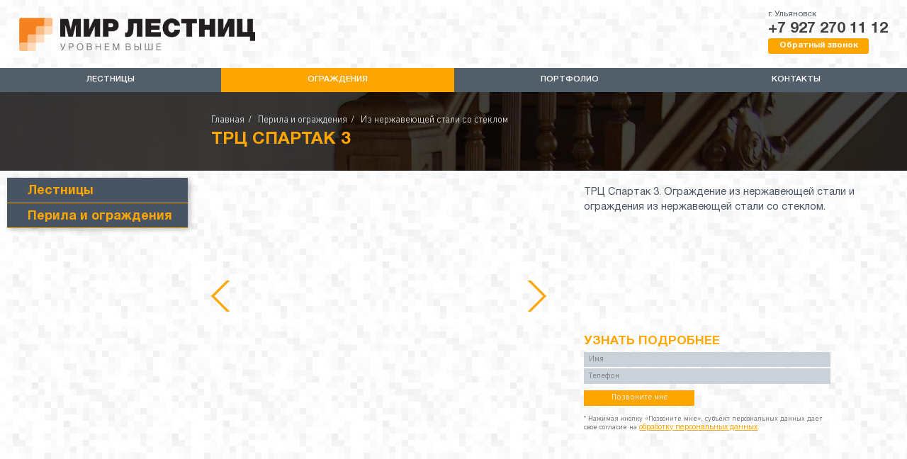

--- FILE ---
content_type: text/html; charset=UTF-8
request_url: https://mirlestnic.net/ograzhdeniya/projects/178/
body_size: 7877
content:
<!DOCTYPE html>
<html>
<head>
    <meta http-equiv="X-UA-Compatible" content="IE=edge"/>
    <meta name="viewport" content="width=device-width, initial-scale=1">
    <meta property="og:type" content="website"/>
    <meta property="og:title" content="Мир Лестниц"/>
    <meta property="og:description" content="Производство лестниц и ограждений в Ульяновске. Деревянные лестницы, металлические ограждения в наличии и под заказ"/>
    <meta property="og:url" content="https://mirlestnic.net/"/>
    <meta property="og:image" content="https://mirlestnic.net/images/open_graft.png"/>

    
    <meta http-equiv="Content-Type" content="text/html; charset=UTF-8" />
    <meta name="robots" content="index, follow" />
    <meta name="description" content="Ограждения из нержавеющей стали со стеклом ТРЦ Спартак 3 в торговый центр, офис или дом. Проектирование, изготовление, монтаж" />
    <link href="/local/components/simweb/catalog.element/templates/modern/style.css?15547926135085" type="text/css"  rel="stylesheet" />
<link href="/local/components/simweb/menu.section/templates/.default/style.css?15729555711533" type="text/css"  rel="stylesheet" />
<link href="/local/components/simweb/form/templates/call/style.css?15547926131985" type="text/css"  rel="stylesheet" />
<link href="/local/components/simweb/additional_products/templates/new/style.css?15543208621315" type="text/css"  rel="stylesheet" />
<link href="/local/templates/main/libs/animate/animate.css?155462040677749" type="text/css"  data-template-style="true"  rel="stylesheet" />
<link href="/local/templates/main/libs/swiper/dist/css/swiper.css?155432086221766" type="text/css"  data-template-style="true"  rel="stylesheet" />
<link href="/local/templates/main/libs/fancybox/dist/jquery.fancybox.css?155432086217412" type="text/css"  data-template-style="true"  rel="stylesheet" />
<link href="/local/templates/main/fonts.css?15543208621672" type="text/css"  data-template-style="true"  rel="stylesheet" />
<link href="/local/templates/main/components/bitrix/menu/main_mobile/style.css?15546204061090" type="text/css"  data-template-style="true"  rel="stylesheet" />
<link href="/local/templates/main/components/bitrix/menu/main_menu/style.css?15543208621259" type="text/css"  data-template-style="true"  rel="stylesheet" />
<link href="/local/components/simweb/form/templates/consultation/style.css?15546204061439" type="text/css"  data-template-style="true"  rel="stylesheet" />
<link href="/local/templates/main/styles.css?1612463721385" type="text/css"  data-template-style="true"  rel="stylesheet" />
<link href="/local/templates/main/template_styles.css?161246372130391" type="text/css"  data-template-style="true"  rel="stylesheet" />
        <script type="text/javascript" src="/local/templates/main/libs/jquary/jquery-3.2.1.min.js?155432086286659"></script>
<script type="text/javascript" src="/local/templates/main/libs/mask/dist/jquery.mask.js?157295557123128"></script>
<script type="text/javascript" src="/local/vendor/components/jqueryui/jquery-ui.js?1554620406520714"></script>
<script type="text/javascript" src="/local/templates/main/libs/notify/bootstrap-notify.js?157295557111606"></script>
<script type="text/javascript" src="/local/templates/main/libs/swiper/dist/js/swiper.js?1554320862230617"></script>
<script type="text/javascript" src="/local/templates/main/libs/parallax.js/parallax.min.js?15543208626864"></script>
<script type="text/javascript" src="/local/templates/main/libs/fancybox/dist/jquery.fancybox.js?1554320862154104"></script>
<script type="text/javascript" src="/local/templates/main/libs/bpopup/jquery.bpopup.min.js?15543208625236"></script>
<script type="text/javascript" src="/local/templates/main/script.js?16126970596872"></script>
<script type="text/javascript" src="/local/templates/main/components/bitrix/menu/main_mobile/script.js?1554620406173"></script>
<script type="text/javascript" src="/local/templates/main/components/bitrix/menu/main_menu/script.js?1554320862173"></script>
<script type="text/javascript" src="/local/components/simweb/form/templates/consultation/script.js?155432086222"></script>
<script type="text/javascript" src="/local/components/simweb/catalog/templates/.default/script.js?155432086218"></script>
<script type="text/javascript" src="/local/components/simweb/catalog.element/templates/modern/script.js?1554620406594"></script>
<script type="text/javascript" src="/local/components/simweb/menu.section/templates/.default/script.js?15729555711561"></script>
<script type="text/javascript" src="/local/components/simweb/form/templates/call/script.js?16125435111105"></script>
<script type="text/javascript" src="/local/components/simweb/additional_products/templates/new/script.js?155432086218"></script>
<script type="text/javascript">var _ba = _ba || []; _ba.push(["aid", "82ffdbd5a1a6349986a4da261449dee8"]); _ba.push(["host", "mirlestnic.net"]); (function() {var ba = document.createElement("script"); ba.type = "text/javascript"; ba.async = true;ba.src = (document.location.protocol == "https:" ? "https://" : "http://") + "bitrix.info/ba.js";var s = document.getElementsByTagName("script")[0];s.parentNode.insertBefore(ba, s);})();</script>



    <title>Ограждения из нержавеющей стали со стеклом трц спартак 3 от производителя Мир лестниц</title>
    <link rel="canonical" href="https://mirlestnic.net/ograzhdeniya/projects/178/">
	<script src="//code-ya.jivosite.com/widget/fX3ex00Vxc" async></script>
</head>

<body>

<div id="panel"></div>
<div id="mobile_menu_elements">
    
<ul class="mobile_menu mobile-only">
    <li><a href="/">Главная</a></li>
            <li class="">
            <a href="/lestnitsy/">Лестницы</a>
        </li>
            <li class="select">
            <a href="/ograzhdeniya/">Ограждения</a>
        </li>
            <li class="">
            <a href="/portfolio/">Портфолио</a>
        </li>
            <li class="">
            <a href="/kontakty/">Контакты</a>
        </li>
    
    <li class="call_me_now">
        <a href="tel:+79272701112" class="call_me_now_menu">Позвонить</a>
    </li>
</ul>
</div>
<header>
    <div id="container">
        <div id="top_header">

            <div class="logo_site">
                <a href="/"><img src="/local/templates/main/images/main-logo.png" alt="Название комании"></a>
            </div>

            <div class="contact">
                <p>
	 г. Ульяновск
</p>
<p>
 <b>
	+7 927 270 11 12 </b>
</p>
<p>
 <a
         href="javascript:void(0)"
         class="btn popup"
         data-popup="feedback">Обратный звонок</a>
</p>                            </div>

            <div class="link_mobile_menu mobile-only">
                <a href="javascript: void(0);" class="mobile_menu" id="open_menu"></a>
            </div>
            
        </div>
    </div>
    <nav id="main_menu">
        
<ul class="root_menu">
    <li class="">
        <a href="/lestnitsy/">Лестницы</a>
                    <ul class="inner_menu">
                            <li ><a href="/lestnitsy/derevyannye/">Деревянные</a></li>
                            <li ><a href="/lestnitsy/kombinirovannye/">Комбинированные</a></li>
                            <li ><a href="/lestnitsy/na-kosourakh/">На косоурах</a></li>
                            <li ><a href="/lestnitsy/na-boltsakh/">На больцах</a></li>
                            <li ><a href="/lestnitsy/betonnye/">Бетонные</a></li>
                            <li ><a href="/lestnitsy/vintovye/">Винтовые</a></li>
                            <li ><a href="/lestnitsy/monolitnye/">Монолитные</a></li>
                            <li ><a href="/lestnitsy/kovanye/">Кованые</a></li>
                            <li ><a href="/lestnitsy/metallicheskie/">Металлические</a></li>
                        </ul>
            </li>
    <li class="select">
        <a href="/ograzhdeniya/">Ограждения</a>
                    <ul class="inner_menu">
                            <li select><a href="/ograzhdeniya/iz-nerzhaveyushchey-stali/">Из нержавеющей стали</a></li>
                            <li select><a href="/ograzhdeniya/iz-stekla/">Из нержавеющей стали со стеклом</a></li>
                            <li select><a href="/ograzhdeniya/stalnye/">Стальные</a></li>
                            <li select><a href="/ograzhdeniya/ulichnye-ograzhdeniya-torgovykh-tsentrov/">Торговых центров</a></li>
                            <li select><a href="/ograzhdeniya/ograzhdeniya-balkonov/">Балконов</a></li>
                            <li select><a href="/ograzhdeniya/kozyrki/">Козырьки</a></li>
                            <li select><a href="/ograzhdeniya/izdeliya-dlya-interera/">Изделия для интерьера</a></li>
                            <li select><a href="/ograzhdeniya/pandusy/">Пандусы</a></li>
                        </ul>
            </li>
    <li class="">
        <a href="/portfolio/">Портфолио</a>
            </li>
    <li class="">
        <a href="/kontakty/">Контакты</a>
            </li>
</ul>
    </nav>
</header>

<section id="main">
<div class="section_items">

    <div id="head_section">
        <div class="title">
            <div class="wrap_title">
                <ul>
                    <li><a href="/">Главная</a></li>
                    <li><a href="/ograzhdeniya/">Перила и ограждения</a></li>
                    <li><a href="/ograzhdeniya/iz-stekla/">Из нержавеющей стали со стеклом</a></li>
                </ul>
                <h1>ТРЦ Спартак 3</h1>
            </div>
        </div>
        <div class="description">
            <p></p>
        </div>
    </div>

    <div class="detail">
        <div class="menu_section">
            
<div id="section_menu">
        <div class="one_block ">
        <p class="title">Лестницы</p>
        <ul>
                        <li class="" >
                <a href="/lestnitsy/derevyannye/">Деревянные (22) </a>
            </li>
                        <li class="" >
                <a href="/lestnitsy/kombinirovannye/">Комбинированные (40) </a>
            </li>
                        <li class="" >
                <a href="/lestnitsy/na-kosourakh/">На косоурах (8) </a>
            </li>
                        <li class="" >
                <a href="/lestnitsy/na-boltsakh/">На больцах (7) </a>
            </li>
                        <li class="" >
                <a href="/lestnitsy/betonnye/">Бетонные (3) </a>
            </li>
                        <li class="" >
                <a href="/lestnitsy/vintovye/">Винтовые (1) </a>
            </li>
                        <li class="" >
                <a href="/lestnitsy/monolitnye/">Монолитные (2) </a>
            </li>
                        <li class="" >
                <a href="/lestnitsy/kovanye/">Кованые (2) </a>
            </li>
                        <li class="" >
                <a href="/lestnitsy/metallicheskie/">Металлические (4) </a>
            </li>
                    </ul>
    </div>
        <div class="one_block ">
        <p class="title">Перила и ограждения</p>
        <ul>
                        <li class="" >
                <a href="/ograzhdeniya/iz-nerzhaveyushchey-stali/">Из нержавеющей стали (70) </a>
            </li>
                        <li class="" >
                <a href="/ograzhdeniya/iz-stekla/">Из нержавеющей стали со стеклом (77) </a>
            </li>
                        <li class="" >
                <a href="/ograzhdeniya/stalnye/">Стальные (14) </a>
            </li>
                        <li class="" >
                <a href="/ograzhdeniya/ulichnye-ograzhdeniya-torgovykh-tsentrov/">Торговых центров (12) </a>
            </li>
                        <li class="" >
                <a href="/ograzhdeniya/ograzhdeniya-balkonov/">Балконов (5) </a>
            </li>
                        <li class="" >
                <a href="/ograzhdeniya/kozyrki/">Козырьки (1) </a>
            </li>
                        <li class="" >
                <a href="/ograzhdeniya/izdeliya-dlya-interera/">Изделия для интерьера (6) </a>
            </li>
                        <li class="" >
                <a href="/ograzhdeniya/pandusy/">Пандусы (8) </a>
            </li>
                    </ul>
    </div>
    </div>
        </div>

        <div class="content_section">
            <div class="detail_data">
                <div class="slider">
                    <div class="swiper-container gallery-top">
                        <div class="swiper-wrapper">
                                                    </div>

                        <div class="swiper-button-next swiper-button-white"></div>
                        <div class="swiper-button-prev swiper-button-white"></div>

                    </div>

                    <div class="swiper-container gallery-thumbs">
                        <div class="swiper-wrapper">
                                                    </div>
                    </div>
                </div>
                <div class="data_value">
                    <div class="wrap_scroll new_scroll">

                        <div class="property">
                                                                                                                                                                                            </div>

                        <div class="description">
                            <p>ТРЦ Спартак 3. Ограждение из нержавеющей стали и ограждения из нержавеющей стали со стеклом.</p>
                        </div>

                    </div>
                    <div class="form_contacts">
                        
<div class="form_wrap call">
    <p>Узнать подробнее</p>
        <form action="/ajax/form.php" method="post">
        <input type="hidden" name="call[token]" value="0bdec177fecb749a868f01428fea450328e36c2ba24e5a9184dd3694925a2602">
        <div class="form-row">
            <input type="text" name="call[name]" placeholder="Имя" data-validate>
            <span class="error_text">Поле "Имя" обязательно для заполнения</span>
        </div>
        <div class="form-row">
            <input type="text" name="call[phone]" placeholder="Телефон" data-validate>
            <span class="error_text">Поле "Телефон" обязательно для заполнения</span>
        </div>

        <input type="submit" value="Позвоните мне" id="js-form-call" onclick="ym(62378239, 'reachGoal', 'tovar'); return true;">
        <p class="description">* Нажимая кнопку «Позвоните мне», субъект персональных данных дает свое согласие на
            <a data-popup="agreement_popup" class="popup" href="javascript: void(0);">обработку персональных данных</a>
        </p>
    </form>
</div>                    </div>
                </div>
            </div>
        </div>
    </div>

    <div class="navigation_product">
        <div class="wrap_navigation">
            <div class="title_more_products">
                <p>ДРУГИЕ Ограждения из стекла</p>
            </div>
        </div>
    </div>

    
<div class="additional_products">
    <div class="list_additional_products">
                    <div class="additional_element">
                <a href="/ograzhdeniya/projects/164/">
                    <div class="images_additional_element"><img src="/upload/resize_cache/iblock/1a9/316_182_1/IMG_9183 (Копировать).JPG" alt="">
                    </div>
                    <div class="name_additional_element"><p>ЦУМ 1</p></div>
                </a>
            </div>
                    <div class="additional_element">
                <a href="/ograzhdeniya/projects/165/">
                    <div class="images_additional_element"><img src="/upload/resize_cache/iblock/625/316_182_1/20130812_115409 (Копировать).jpg" alt="">
                    </div>
                    <div class="name_additional_element"><p>ЦУМ 2</p></div>
                </a>
            </div>
                    <div class="additional_element">
                <a href="/ograzhdeniya/projects/166/">
                    <div class="images_additional_element"><img src="/upload/resize_cache/iblock/68c/316_182_1/20130812_115422 (Копировать).jpg" alt="">
                    </div>
                    <div class="name_additional_element"><p>ЦУМ 3</p></div>
                </a>
            </div>
                    <div class="additional_element">
                <a href="/ograzhdeniya/projects/167/">
                    <div class="images_additional_element"><img src="/upload/resize_cache/iblock/a48/316_182_1/20130812_115445 (Копировать).jpg" alt="">
                    </div>
                    <div class="name_additional_element"><p>Цум 4</p></div>
                </a>
            </div>
                    <div class="additional_element">
                <a href="/ograzhdeniya/projects/168/">
                    <div class="images_additional_element"><img src="/upload/resize_cache/iblock/fa6/316_182_1/20130812_115546 (Копировать).jpg" alt="">
                    </div>
                    <div class="name_additional_element"><p>ЦУМ 5</p></div>
                </a>
            </div>
                    <div class="additional_element">
                <a href="/ograzhdeniya/projects/169/">
                    <div class="images_additional_element"><img src="/upload/resize_cache/iblock/10d/316_182_1/20130812_115711 (Копировать).jpg" alt="">
                    </div>
                    <div class="name_additional_element"><p>ЦУМ 6</p></div>
                </a>
            </div>
                    <div class="additional_element">
                <a href="/ograzhdeniya/projects/170/">
                    <div class="images_additional_element"><img src="/upload/resize_cache/iblock/679/316_182_1/Версаль 1 (Копировать).JPG" alt="">
                    </div>
                    <div class="name_additional_element"><p>Версаль 1</p></div>
                </a>
            </div>
                    <div class="additional_element">
                <a href="/ograzhdeniya/projects/171/">
                    <div class="images_additional_element"><img src="/upload/resize_cache/iblock/864/316_182_1/IMG_9143 (Копировать).JPG" alt="">
                    </div>
                    <div class="name_additional_element"><p>Версаль 2</p></div>
                </a>
            </div>
                    <div class="additional_element">
                <a href="/ograzhdeniya/projects/172/">
                    <div class="images_additional_element"><img src="/upload/resize_cache/iblock/86b/316_182_1/IMG_9141 (Копировать).JPG" alt="">
                    </div>
                    <div class="name_additional_element"><p>Версаль 3</p></div>
                </a>
            </div>
                    <div class="additional_element">
                <a href="/ograzhdeniya/projects/173/">
                    <div class="images_additional_element"><img src="/upload/resize_cache/iblock/420/316_182_1/Версаль 2 (Копировать).JPG" alt="">
                    </div>
                    <div class="name_additional_element"><p>Версаль 4</p></div>
                </a>
            </div>
                    <div class="additional_element">
                <a href="/ograzhdeniya/projects/174/">
                    <div class="images_additional_element"><img src="/upload/resize_cache/iblock/8e9/316_182_1/Версаль 3 (Копировать).JPG" alt="">
                    </div>
                    <div class="name_additional_element"><p>Версаль 5</p></div>
                </a>
            </div>
                    <div class="additional_element">
                <a href="/ograzhdeniya/projects/175/">
                    <div class="images_additional_element"><img src="/upload/resize_cache/iblock/1eb/316_182_1/Версаль 4 (Копировать).JPG" alt="">
                    </div>
                    <div class="name_additional_element"><p>Версаль 6</p></div>
                </a>
            </div>
                    <div class="additional_element">
                <a href="/ograzhdeniya/projects/176/">
                    <div class="images_additional_element"><img src="/upload/resize_cache/iblock/482/316_182_1/ТЦ Спартак 0 (Копировать).jpg" alt="">
                    </div>
                    <div class="name_additional_element"><p>ТРЦ Спартак 1</p></div>
                </a>
            </div>
                    <div class="additional_element">
                <a href="/ograzhdeniya/projects/177/">
                    <div class="images_additional_element"><img src="/upload/resize_cache/iblock/96c/316_182_1/ТЦ Спартак 1 (Копировать).JPG" alt="">
                    </div>
                    <div class="name_additional_element"><p>ТРЦ Спартак 2</p></div>
                </a>
            </div>
                    <div class="additional_element">
                <a href="/ograzhdeniya/projects/179/">
                    <div class="images_additional_element"><img src="/upload/resize_cache/iblock/7d3/316_182_1/ТЦ Спартак 3 (Копировать).JPG" alt="">
                    </div>
                    <div class="name_additional_element"><p>ТРЦ Спартак 4</p></div>
                </a>
            </div>
                    <div class="additional_element">
                <a href="/ograzhdeniya/projects/180/">
                    <div class="images_additional_element"><img src="/upload/resize_cache/iblock/81d/316_182_1/ТЦ Спартак 7 (Копировать).JPG" alt="">
                    </div>
                    <div class="name_additional_element"><p>ТРЦ Спартак 5</p></div>
                </a>
            </div>
                    <div class="additional_element">
                <a href="/ograzhdeniya/projects/181/">
                    <div class="images_additional_element"><img src="/upload/resize_cache/iblock/232/316_182_1/ТЦ Спартак 8 (Копировать).JPG" alt="">
                    </div>
                    <div class="name_additional_element"><p>ТРЦ Спартак 6</p></div>
                </a>
            </div>
                    <div class="additional_element">
                <a href="/ograzhdeniya/projects/182/">
                    <div class="images_additional_element"><img src="/upload/resize_cache/iblock/fc4/316_182_1/IMG_9230 (Копировать).JPG" alt="">
                    </div>
                    <div class="name_additional_element"><p>Центральный дом быта (Кривой дом) 1</p></div>
                </a>
            </div>
                    <div class="additional_element">
                <a href="/ograzhdeniya/projects/183/">
                    <div class="images_additional_element"><img src="/upload/resize_cache/iblock/1db/316_182_1/IMG_9233 (Копировать).JPG" alt="">
                    </div>
                    <div class="name_additional_element"><p>Центральный дом быта (Кривой дом) 2</p></div>
                </a>
            </div>
                    <div class="additional_element">
                <a href="/ograzhdeniya/projects/184/">
                    <div class="images_additional_element"><img src="/upload/resize_cache/iblock/e61/316_182_1/Центральный дом быта (Копировать).JPG" alt="">
                    </div>
                    <div class="name_additional_element"><p>Центральный дом быта (Кривой дом) 3</p></div>
                </a>
            </div>
                    <div class="additional_element">
                <a href="/ograzhdeniya/projects/185/">
                    <div class="images_additional_element"><img src="/upload/resize_cache/iblock/ad6/316_182_1/ИП Ивсеев Фарфор (Копировать).jpg" alt="">
                    </div>
                    <div class="name_additional_element"><p>ИП Ивсеев (Фарфор) 1</p></div>
                </a>
            </div>
                    <div class="additional_element">
                <a href="/ograzhdeniya/projects/186/">
                    <div class="images_additional_element"><img src="/upload/resize_cache/iblock/954/316_182_1/20140718_150626 - копия (Копировать).jpg" alt="">
                    </div>
                    <div class="name_additional_element"><p>ИП Ивсеев (Фарфор) 2</p></div>
                </a>
            </div>
                    <div class="additional_element">
                <a href="/ograzhdeniya/projects/187/">
                    <div class="images_additional_element"><img src="/upload/resize_cache/iblock/f9c/316_182_1/20140718_150301 (Копировать).jpg" alt="">
                    </div>
                    <div class="name_additional_element"><p>ИП Ивсеев (Фарфор) 3</p></div>
                </a>
            </div>
                    <div class="additional_element">
                <a href="/ograzhdeniya/projects/188/">
                    <div class="images_additional_element"><img src="/upload/resize_cache/iblock/ac9/316_182_1/20140718_150312 (Копировать).jpg" alt="">
                    </div>
                    <div class="name_additional_element"><p>ИП Ивсеев (Фарфор) 4</p></div>
                </a>
            </div>
                    <div class="additional_element">
                <a href="/ograzhdeniya/projects/189/">
                    <div class="images_additional_element"><img src="/upload/resize_cache/iblock/c8d/316_182_1/20140718_150320 (Копировать).jpg" alt="">
                    </div>
                    <div class="name_additional_element"><p>ИП Ивсеев (Фарфор) 5</p></div>
                </a>
            </div>
                    <div class="additional_element">
                <a href="/ograzhdeniya/projects/190/">
                    <div class="images_additional_element"><img src="/upload/resize_cache/iblock/5cc/316_182_1/20140718_150352 (Копировать).jpg" alt="">
                    </div>
                    <div class="name_additional_element"><p>ИП Ивсеев (Фарфор) 6</p></div>
                </a>
            </div>
                    <div class="additional_element">
                <a href="/ograzhdeniya/projects/191/">
                    <div class="images_additional_element"><img src="/upload/resize_cache/iblock/a45/316_182_1/20140718_150451 (Копировать).jpg" alt="">
                    </div>
                    <div class="name_additional_element"><p>ИП Ивсеев (Фарфор) 7</p></div>
                </a>
            </div>
                    <div class="additional_element">
                <a href="/ograzhdeniya/projects/192/">
                    <div class="images_additional_element"><img src="/upload/resize_cache/iblock/384/316_182_1/20140718_150539 (Копировать).jpg" alt="">
                    </div>
                    <div class="name_additional_element"><p>ИП Ивсеев (Фарфор) 8</p></div>
                </a>
            </div>
                    <div class="additional_element">
                <a href="/ograzhdeniya/projects/193/">
                    <div class="images_additional_element"><img src="/upload/resize_cache/iblock/a82/316_182_1/DSC_1220 (Копировать).jpg" alt="">
                    </div>
                    <div class="name_additional_element"><p>ТЦ Самолет 1</p></div>
                </a>
            </div>
                    <div class="additional_element">
                <a href="/ograzhdeniya/projects/194/">
                    <div class="images_additional_element"><img src="/upload/resize_cache/iblock/d48/316_182_1/DSC_1237 (Копировать).jpg" alt="">
                    </div>
                    <div class="name_additional_element"><p>ТЦ Самолет 2</p></div>
                </a>
            </div>
                    <div class="additional_element">
                <a href="/ograzhdeniya/projects/195/">
                    <div class="images_additional_element"><img src="/upload/resize_cache/iblock/521/316_182_1/DSC_1289 (Копировать).jpg" alt="">
                    </div>
                    <div class="name_additional_element"><p>ТЦ Самолет 3</p></div>
                </a>
            </div>
                    <div class="additional_element">
                <a href="/ograzhdeniya/projects/196/">
                    <div class="images_additional_element"><img src="/upload/resize_cache/iblock/72d/316_182_1/DSC_1284 (Копировать).jpg" alt="">
                    </div>
                    <div class="name_additional_element"><p>ТЦ Самолет 4</p></div>
                </a>
            </div>
                    <div class="additional_element">
                <a href="/ograzhdeniya/projects/197/">
                    <div class="images_additional_element"><img src="/upload/resize_cache/iblock/776/316_182_1/DSC_1282 (Копировать).jpg" alt="">
                    </div>
                    <div class="name_additional_element"><p>ТЦ Самолет 5</p></div>
                </a>
            </div>
                    <div class="additional_element">
                <a href="/ograzhdeniya/projects/198/">
                    <div class="images_additional_element"><img src="/upload/resize_cache/iblock/27b/316_182_1/DSC_1277 (Копировать).jpg" alt="">
                    </div>
                    <div class="name_additional_element"><p>ТЦ Самолет 6</p></div>
                </a>
            </div>
                    <div class="additional_element">
                <a href="/ograzhdeniya/projects/199/">
                    <div class="images_additional_element"><img src="/upload/resize_cache/iblock/606/316_182_1/DSC_1273 (Копировать).jpg" alt="">
                    </div>
                    <div class="name_additional_element"><p>ТЦ Самолет 7</p></div>
                </a>
            </div>
                    <div class="additional_element">
                <a href="/ograzhdeniya/projects/200/">
                    <div class="images_additional_element"><img src="/upload/resize_cache/iblock/ccb/316_182_1/DSC_1257 (Копировать).jpg" alt="">
                    </div>
                    <div class="name_additional_element"><p>ТЦ Самолет 8</p></div>
                </a>
            </div>
                    <div class="additional_element">
                <a href="/ograzhdeniya/projects/201/">
                    <div class="images_additional_element"><img src="/upload/resize_cache/iblock/602/316_182_1/DSC_1250 (Копировать).jpg" alt="">
                    </div>
                    <div class="name_additional_element"><p>ТЦ Самолет 9</p></div>
                </a>
            </div>
                    <div class="additional_element">
                <a href="/ograzhdeniya/projects/202/">
                    <div class="images_additional_element"><img src="/upload/resize_cache/iblock/4e2/316_182_1/20130812_150357 (Копировать).jpg" alt="">
                    </div>
                    <div class="name_additional_element"><p>ТЦ Самолет 10</p></div>
                </a>
            </div>
                    <div class="additional_element">
                <a href="/ograzhdeniya/projects/203/">
                    <div class="images_additional_element"><img src="/upload/resize_cache/iblock/19a/316_182_1/ТЦ Альянс (Копировать).JPG" alt="">
                    </div>
                    <div class="name_additional_element"><p>ТЦ  Альянс Центральный 1 </p></div>
                </a>
            </div>
                    <div class="additional_element">
                <a href="/ograzhdeniya/projects/204/">
                    <div class="images_additional_element"><img src="/upload/resize_cache/iblock/5f6/316_182_1/ТЦ Альянс 2 (Копировать).JPG" alt="">
                    </div>
                    <div class="name_additional_element"><p>ТЦ Альянс Центральный 2</p></div>
                </a>
            </div>
                    <div class="additional_element">
                <a href="/ograzhdeniya/projects/205/">
                    <div class="images_additional_element"><img src="/upload/resize_cache/iblock/40d/316_182_1/ТЦ Альянс 4 (Копировать).JPG" alt="">
                    </div>
                    <div class="name_additional_element"><p>ТЦ Альянс Центральный 3</p></div>
                </a>
            </div>
                    <div class="additional_element">
                <a href="/ograzhdeniya/projects/206/">
                    <div class="images_additional_element"><img src="/upload/resize_cache/iblock/32c/316_182_1/ТЦ Альянс 5 (Копировать).JPG" alt="">
                    </div>
                    <div class="name_additional_element"><p>ТЦ Альянс Центральный 4</p></div>
                </a>
            </div>
                    <div class="additional_element">
                <a href="/ograzhdeniya/projects/207/">
                    <div class="images_additional_element"><img src="/upload/resize_cache/iblock/076/316_182_1/ТЦ Альянс 6 (Копировать).JPG" alt="">
                    </div>
                    <div class="name_additional_element"><p>ТЦ Альянс Центральный 5</p></div>
                </a>
            </div>
                    <div class="additional_element">
                <a href="/ograzhdeniya/projects/208/">
                    <div class="images_additional_element"><img src="/upload/resize_cache/iblock/f64/316_182_1/Тц Альянс 7 (Копировать).JPG" alt="">
                    </div>
                    <div class="name_additional_element"><p>ТЦ Альянс Центральный 6</p></div>
                </a>
            </div>
                    <div class="additional_element">
                <a href="/ograzhdeniya/projects/209/">
                    <div class="images_additional_element"><img src="/upload/resize_cache/iblock/203/316_182_1/IMG_9733 (Копировать).JPG" alt="">
                    </div>
                    <div class="name_additional_element"><p>ТЦ Альянс на Рябикова 1</p></div>
                </a>
            </div>
                    <div class="additional_element">
                <a href="/ograzhdeniya/projects/210/">
                    <div class="images_additional_element"><img src="/upload/resize_cache/iblock/558/316_182_1/IMG_9747 (Копировать).JPG" alt="">
                    </div>
                    <div class="name_additional_element"><p>ТЦ Альянс на Рябикова 2</p></div>
                </a>
            </div>
                    <div class="additional_element">
                <a href="/ograzhdeniya/projects/211/">
                    <div class="images_additional_element"><img src="/upload/resize_cache/iblock/7bc/316_182_1/IMG_9753 (Копировать).JPG" alt="">
                    </div>
                    <div class="name_additional_element"><p>ТЦ Альянс на Рябикова 3</p></div>
                </a>
            </div>
                    <div class="additional_element">
                <a href="/ograzhdeniya/projects/212/">
                    <div class="images_additional_element"><img src="/upload/resize_cache/iblock/34d/316_182_1/IMG_9751 (Копировать).JPG" alt="">
                    </div>
                    <div class="name_additional_element"><p>ТЦ Альянс на Рябикова 4</p></div>
                </a>
            </div>
                    <div class="additional_element">
                <a href="/ograzhdeniya/projects/213/">
                    <div class="images_additional_element"><img src="/upload/resize_cache/iblock/191/316_182_1/IMG_9755 (Копировать).JPG" alt="">
                    </div>
                    <div class="name_additional_element"><p>ТЦ Альянс на Рябикова 5</p></div>
                </a>
            </div>
                    <div class="additional_element">
                <a href="/ograzhdeniya/projects/214/">
                    <div class="images_additional_element"><img src="/upload/resize_cache/iblock/01f/316_182_1/IMG_9741 (Копировать).JPG" alt="">
                    </div>
                    <div class="name_additional_element"><p>ТЦ Альянс на Рябикова 6</p></div>
                </a>
            </div>
                    <div class="additional_element">
                <a href="/ograzhdeniya/projects/215/">
                    <div class="images_additional_element"><img src="/upload/resize_cache/iblock/9c7/316_182_1/IMG_9284 (Копировать).JPG" alt="">
                    </div>
                    <div class="name_additional_element"><p>ТЦ Сити 1</p></div>
                </a>
            </div>
                    <div class="additional_element">
                <a href="/ograzhdeniya/projects/216/">
                    <div class="images_additional_element"><img src="/upload/resize_cache/iblock/cf1/316_182_1/20130813_095827 (Копировать).jpg" alt="">
                    </div>
                    <div class="name_additional_element"><p>ТЦ Сити 2</p></div>
                </a>
            </div>
                    <div class="additional_element">
                <a href="/ograzhdeniya/projects/217/">
                    <div class="images_additional_element"><img src="/upload/resize_cache/iblock/8e3/316_182_1/20130813_095833 (Копировать).jpg" alt="">
                    </div>
                    <div class="name_additional_element"><p>ТЦ Сити 3</p></div>
                </a>
            </div>
                    <div class="additional_element">
                <a href="/ograzhdeniya/projects/218/">
                    <div class="images_additional_element"><img src="/upload/resize_cache/iblock/c0a/316_182_1/20130813_100145 (Копировать).jpg" alt="">
                    </div>
                    <div class="name_additional_element"><p>ТЦ Сити 4</p></div>
                </a>
            </div>
                    <div class="additional_element">
                <a href="/ograzhdeniya/projects/219/">
                    <div class="images_additional_element"><img src="/upload/resize_cache/iblock/ead/316_182_1/20130813_100222 (Копировать).jpg" alt="">
                    </div>
                    <div class="name_additional_element"><p>ТЦ Сити 5</p></div>
                </a>
            </div>
                    <div class="additional_element">
                <a href="/ograzhdeniya/projects/220/">
                    <div class="images_additional_element"><img src="/upload/resize_cache/iblock/3f1/316_182_1/20140729_122741 (Копировать).jpg" alt="">
                    </div>
                    <div class="name_additional_element"><p>Частный заказчик 1</p></div>
                </a>
            </div>
                    <div class="additional_element">
                <a href="/ograzhdeniya/projects/221/">
                    <div class="images_additional_element"><img src="/upload/resize_cache/iblock/0ba/316_182_1/20140729_122905 (Копировать).jpg" alt="">
                    </div>
                    <div class="name_additional_element"><p>Частный заказчик 2</p></div>
                </a>
            </div>
                    <div class="additional_element">
                <a href="/ograzhdeniya/projects/222/">
                    <div class="images_additional_element"><img src="/upload/resize_cache/iblock/2e9/316_182_1/20140729_122754 (Копировать).jpg" alt="">
                    </div>
                    <div class="name_additional_element"><p>Частный заказчик 3</p></div>
                </a>
            </div>
                    <div class="additional_element">
                <a href="/ograzhdeniya/projects/223/">
                    <div class="images_additional_element"><img src="/upload/resize_cache/iblock/9f1/316_182_1/20140623_160427 (Копировать).jpg" alt="">
                    </div>
                    <div class="name_additional_element"><p>Частный заказчик 4</p></div>
                </a>
            </div>
                    <div class="additional_element">
                <a href="/ograzhdeniya/projects/224/">
                    <div class="images_additional_element"><img src="/upload/resize_cache/iblock/a2c/316_182_1/20140623_160420 (Копировать).jpg" alt="">
                    </div>
                    <div class="name_additional_element"><p>Частный заказчик 5</p></div>
                </a>
            </div>
                    <div class="additional_element">
                <a href="/ograzhdeniya/projects/225/">
                    <div class="images_additional_element"><img src="/upload/resize_cache/iblock/2ba/316_182_1/20140620_134443 (Копировать).jpg" alt="">
                    </div>
                    <div class="name_additional_element"><p>Частный заказчик 6</p></div>
                </a>
            </div>
                    <div class="additional_element">
                <a href="/ograzhdeniya/projects/226/">
                    <div class="images_additional_element"><img src="/upload/resize_cache/iblock/0f2/316_182_1/IMG_9830 (Копировать).JPG" alt="">
                    </div>
                    <div class="name_additional_element"><p>ТЦ Заря 1</p></div>
                </a>
            </div>
                    <div class="additional_element">
                <a href="/ograzhdeniya/projects/227/">
                    <div class="images_additional_element"><img src="/upload/resize_cache/iblock/68a/316_182_1/IMG_9837 (Копировать).JPG" alt="">
                    </div>
                    <div class="name_additional_element"><p>ТЦ Заря 2</p></div>
                </a>
            </div>
                    <div class="additional_element">
                <a href="/ograzhdeniya/projects/228/">
                    <div class="images_additional_element"><img src="/upload/resize_cache/iblock/e1c/316_182_1/IMG_9840 (Копировать).JPG" alt="">
                    </div>
                    <div class="name_additional_element"><p>ТЦ Заря 3</p></div>
                </a>
            </div>
                    <div class="additional_element">
                <a href="/ograzhdeniya/projects/229/">
                    <div class="images_additional_element"><img src="/upload/resize_cache/iblock/dae/316_182_1/IMG_9844 (Копировать).JPG" alt="">
                    </div>
                    <div class="name_additional_element"><p>ТЦ Заря 4</p></div>
                </a>
            </div>
                    <div class="additional_element">
                <a href="/ograzhdeniya/projects/230/">
                    <div class="images_additional_element"><img src="/upload/resize_cache/iblock/56e/316_182_1/IMG_9848 (Копировать).JPG" alt="">
                    </div>
                    <div class="name_additional_element"><p>ТЦ Заря 5</p></div>
                </a>
            </div>
                    <div class="additional_element">
                <a href="/ograzhdeniya/projects/231/">
                    <div class="images_additional_element"><img src="/upload/resize_cache/iblock/bdd/316_182_1/IMG_9853 (Копировать).JPG" alt="">
                    </div>
                    <div class="name_additional_element"><p>ТЦ Заря 6</p></div>
                </a>
            </div>
                    <div class="additional_element">
                <a href="/ograzhdeniya/projects/234/">
                    <div class="images_additional_element"><img src="/upload/resize_cache/iblock/8f7/316_182_1/IMG_9644 (Копировать).JPG" alt="">
                    </div>
                    <div class="name_additional_element"><p>ТЦ Альянс Атриум 1</p></div>
                </a>
            </div>
                    <div class="additional_element">
                <a href="/ograzhdeniya/projects/235/">
                    <div class="images_additional_element"><img src="/upload/resize_cache/iblock/309/316_182_1/IMG_9652 (Копировать).JPG" alt="">
                    </div>
                    <div class="name_additional_element"><p>ТЦ Альянс Атриум 2</p></div>
                </a>
            </div>
                    <div class="additional_element">
                <a href="/ograzhdeniya/projects/236/">
                    <div class="images_additional_element"><img src="/upload/resize_cache/iblock/df8/316_182_1/IMG_9655 (Копировать).JPG" alt="">
                    </div>
                    <div class="name_additional_element"><p>ТЦ Альянс Атриум 3</p></div>
                </a>
            </div>
                    <div class="additional_element">
                <a href="/ograzhdeniya/projects/237/">
                    <div class="images_additional_element"><img src="/upload/resize_cache/iblock/736/316_182_1/IMG_9657 (Копировать).JPG" alt="">
                    </div>
                    <div class="name_additional_element"><p>ТЦ Альянс Атриум 4</p></div>
                </a>
            </div>
                    <div class="additional_element">
                <a href="/ograzhdeniya/projects/238/">
                    <div class="images_additional_element"><img src="/upload/resize_cache/iblock/9be/316_182_1/IMG_9662 (Копировать).JPG" alt="">
                    </div>
                    <div class="name_additional_element"><p>ТЦ Альянс Атриум 5</p></div>
                </a>
            </div>
                    <div class="additional_element">
                <a href="/ograzhdeniya/projects/239/">
                    <div class="images_additional_element"><img src="/upload/resize_cache/iblock/003/316_182_1/IMG_9663 (Копировать).JPG" alt="">
                    </div>
                    <div class="name_additional_element"><p>ТЦ Альянс Атриум 6</p></div>
                </a>
            </div>
                    <div class="additional_element">
                <a href="/ograzhdeniya/projects/240/">
                    <div class="images_additional_element"><img src="/upload/resize_cache/iblock/4ea/316_182_1/IMG_9671 (Копировать).JPG" alt="">
                    </div>
                    <div class="name_additional_element"><p>ТЦ Альянс Атриум 7</p></div>
                </a>
            </div>
                    <div class="additional_element">
                <a href="/ograzhdeniya/projects/241/">
                    <div class="images_additional_element"><img src="/upload/resize_cache/iblock/841/316_182_1/IMG_9678 (Копировать).JPG" alt="">
                    </div>
                    <div class="name_additional_element"><p>ТЦ Альянс Атриум 8</p></div>
                </a>
            </div>
                    <div class="additional_element">
                <a href="/ograzhdeniya/projects/242/">
                    <div class="images_additional_element"><img src="/upload/resize_cache/iblock/4f1/316_182_1/IMG_9687 (Копировать).JPG" alt="">
                    </div>
                    <div class="name_additional_element"><p>ТЦ Альянс Атриум 9</p></div>
                </a>
            </div>
            </div>
</div>

</div>

</section>

<div id="success" class="block_popup" style="display: none">
    <div class="close_modal"></div>
    <div class="title_success"><p>Форма отправлена</p></div>
    <div class="wrapper_info">
        <div class="result"></div>
    </div>
</div>


<div id="errors" class="block_popup" style="display: none">
    <div class="close_modal"></div>
    <div class="title_success"><p>Форма отправлена</p></div>
    <div class="wrapper_info">
        <div class="result"></div>
    </div>
</div>

<div id="agreement_popup" class="block_popup" style="display: none;">
    <div class="close_modal"></div>
    <div class="wrapper_info">
        <h2>согласие на обработку персональных данных</h2>
        <p>Предоставляя свои персональные данные, я даю свое согласие ООО «Мир лестниц», находящемуся по адресу: 432007,
            г.Ульяновск, ул. Краснопролетарская, д.36., и уполномоченным представителям данной организации: на сбор,
            запись, систематизацию, накопление, хранение, уточнение (обновление, изменение), извлечение, использование,
            обезличивание, блокирование, автоматизирование, и совершение иных действий, предусмотренных Федеральным
            законом от 27.07.2006 №152-ФЗ «О персональных данных», в отношении моих персональных данных, предоставленных
            мной в ООО «Мир лестниц» в форме заявки: «обратный звонок», «записаться на бесплатную консультацию»,
            «бесплатная консультация», «свяжитесь со мной» на сайте www.mirlestnic.net, в целях: получения звонков и
            электронных писем от данной организации и ее представителей; получения и уточнения информации о качестве
            работ и предоставляемых изделиях; привлечения к участию в опросах, анкетировании, проводимых ООО «Мир
            лестниц»» для изучения и исследования мнения клиентов/потенциальных клиентов и прочих физических лиц о
            продукции, производимой «ООО Мир лестниц»; обработки моего обращения, включающей: проверку изложенных в
            обращении обстоятельств, а также осуществления связи со мной для предоставления информации о результатах
            рассмотрения моего обращения; информирования меня о продуктах и услугах, предложения мне продуктов и услуг
            ООО «Мир лестниц», при условии гарантии неразглашения данной информации третьим лицам без моего согласия,
            кроме случаев, предусмотренных действующим законодательством РФ.</p>
        <p>Я согласен на предоставление мне информации и предложении услуг путем направления почтовой корреспонденции,
            посредством электронной почты, телефонных обращений, SMS-сообщений.</p>
        <a href="javascript:void(0)" class="close_modal">Согласен</a>
    </div>
</div>

<div id="feedback" class="block_popup" style="display: none;">
    <div class="close_modal"></div>
    <div class="wrapper_info">
        
<div class="form_wrap">
    <h2>Бесплатная консультация</h2>
        <form action="/ajax/form.php" method="post">
        <input type="hidden" name="consultation[token]" value="0bdec177fecb749a868f01428fea450328e36c2ba24e5a9184dd3694925a2602">
        <div class="flex_row">
            <div class="block_flex">

                <input
                        type="text"
                        name="consultation[name]"
                        placeholder="Имя"
                        data-validate="required"
                        autocomplete="off"
                >

            </div>
            <div class="block_flex">
                <input
                        type="tel"
                        name="consultation[phone]"
                        placeholder="Телефон"
                        data-validate="required"
                        autocomplete="off"
						data-mask="phone"
                >
            </div>
        </div>
        <input
                type="email"
                name="consultation[email]"
                placeholder="E-mail"
                autocomplete="off"
				style=" position: absolute; width: 0; height: 0; opacity: 0; top: 0; "
        >
        <input id="js-form" type="submit" value="Свяжитесь со мной" onclick="ym(62378239, 'reachGoal', 'callme'); return true;">
        <p class="description">*Нажимая кнопку «Свяжитесь со мной», субъект персональных данных дает свое согласие на
            <a data-popup="agreement_popup" class="popup" href="javascript: void(0);">обработку персональных данных</a>
        </p>
    </form>
</div>
    </div>
</div>


<footer class="desktop-only">
    <div class="footer_content content_wrapper">
        <p>
	 ООО «Мир лестниц»
</p>
<p>
	 +7 927 270 11 12
</p>
<a
        href="javascript:void(0)"
        class="btn popup"
        data-popup="feedback">Обратный звонок</a>
</p>    </div>
</footer>

<footer class="mobile-only">
    <h2 class="footer_mobile_name_company">ООО «Мир лестниц»</h2>
    <a href="tel:+79272701112" class="call_me_mobile">Позвонить</a>
</footer>


<!-- Yandex.Metrika counter --> <script type="text/javascript" > (function(m,e,t,r,i,k,a){m[i]=m[i]||function(){(m[i].a=m[i].a||[]).push(arguments)}; m[i].l=1*new Date();k=e.createElement(t),a=e.getElementsByTagName(t)[0],k.async=1,k.src=r,a.parentNode.insertBefore(k,a)}) (window, document, "script", "https://mc.yandex.ru/metrika/tag.js", "ym"); ym(62378239, "init", { clickmap:true, trackLinks:true, accurateTrackBounce:true, webvisor:true, trackHash:true }); </script> <noscript><div><img src="https://mc.yandex.ru/watch/62378239" style="position:absolute; left:-9999px;" alt="" /></div></noscript> <!-- /Yandex.Metrika counter -->
<link rel="stylesheet" href="https://cdn.envybox.io/widget/cbk.css">
<script type="text/javascript" src="https://cdn.envybox.io/widget/cbk.js?wcb_code=bdbd2b6cadd24df736318e4dea8c23a7" charset="UTF-8" async></script>
</body>
</html>

--- FILE ---
content_type: text/css
request_url: https://mirlestnic.net/local/components/simweb/catalog.element/templates/modern/style.css?15547926135085
body_size: 1244
content:
div.section_items {
    width: 100%;
    box-sizing: border-box;
    position: relative;
}

#head_section {
    width: 100%;
    /*height: 10.20vw;*/
    background: url("images/section_head_bg.jpg") center center no-repeat;
    background-size: 100%;
    display: flex;
    flex-direction: column;
    padding: 2vw 0;
}

#head_section .title {
    min-width: 18vw;
    margin-left: 21.66vw;
    display: flex;
    align-items: center;
    padding-left: 1.64vw;
    margin-bottom: .5vw;
}

#head_section .description {
    display: flex;
    align-items: center;
    margin-left: 21.66vw;
    padding: 0 2.29vw 0 1.64vw;
}

#head_section .title h1 {
    color: #FFA500;
    font-size: 1.9vw;
    font-family: "HelveticaBold", sans-serif;
    text-transform: uppercase;
}

#head_section .description p {
    font-size: 1.04vw;
    color: white;
    font-family: "DINNextCYRLight", sans-serif;
}

div.detail {
    width: 100%;
    display: flex;
}

div.detail div.menu_section {
    width: 21.66vw;
}

div.detail div.content_section {
    width: calc(100% - 21.66vw);
}

div.detail_data {
    display: flex;
    padding-top: 1.04vw;
}
/*
div.slider {
    width: 40.15vw;
}

div.slider img {
    width: 100%;
    height: 100%;
    object-fit: contain;
}
*/

div.data_value {
    width: calc(100% - 40.15vw);
    height: 15.10vw;
    box-sizing: border-box;
    padding: 0 2.60vw;
}

div.data_value div.wrap_scroll {
    overflow-y: scroll;
    width: 100%;
    height: 100%;
}

div.property {
}

div.property div.one_value {
    font: 1.14vw/1.5 "DINNextCYRLight", sans-serif;
    margin-bottom: 1.56vw;
    color: #485461;
}

div.property div.one_value span {
    margin-right: 0.52vw;
}

div.detail_data div.description {
    font: 1.14vw/1.5 "DINNextCYRLight", sans-serif;
    color: #485461;
    margin: 0.52vw 0 1.30vw 0;
}

div.detail_data .swiper-button-next.swiper-button-white,
div.detail_data .swiper-container-rtl .swiper-button-prev.swiper-button-white {
    background: url("/local/templates/main/images/arrows_yellow.png") -33px -2px;
    right: 20px;
}

div.detail_data .swiper-button-prev.swiper-button-white,
div.detail_data .swiper-container-rtl .swiper-button-next.swiper-button-white {
    background: url("/local/templates/main/images/arrows_yellow.png") 0 -2px;
    left: 20px;
}

div.detail_data .swiper-button-prev,
div.detail_data .swiper-button-next {
    background-size: 61px 44px;
}

div.data_value div.form_contacts {
    margin-top: 20px;
}
/*
div.slider div.gallery-thumbs {
}

div.slider div.gallery-top div.swiper-slide {
    width: 51.04vw;
    height: 25.62vw;
}

div.slider div.gallery-thumbs {
    padding: 0.52vw 0 1.04vw 0;
}

div.slider div.gallery-thumbs div.swiper-slide {
    width: 4.58vw;
    height: 2.60vw;
    cursor: pointer;
    position: relative;
}

div.slider div.gallery-thumbs div.swiper-slide-active::before {
    content: "";
    width: 100%;
    height: 100%;
    position: absolute;
    top: 0;
    left: 0;
    background: rgba(245, 164, 50, .8);
}

.gallery-thumbs .swiper-wrapper {
    transform: translate3d(0, 0, 0) !important;
    justify-content: center;
}
*/

div.navigation_product {
    padding: 3.64vw 0 1vw 21.66vw;
}

div.navigation_product div.wrap_navigation {
    display: flex;
    justify-content: center;
}

div.title_more_products {
    height: 2.08vw;
    margin: 0 3.125vw;
}

div.title_more_products p {
    font: 1.9vw/2.08vw "HelveticaBold", sans-serif;
    color: #FFA500;
    text-transform: uppercase;
    text-align: center;
}

div.next_product a,
div.prev_product a {
    font: 1.14vw/2.08vw "DINNextCYRLight", sans-serif;
    color: #242323;
    display: inline-block;
    height: 2.08vw;
    position: relative;
}

div.next_product a:hover,
div.prev_product a:hover {
    text-decoration: none;
}

div.prev_product a::before,
div.next_product a::after {
    content: '';
    position: absolute;
    top: 0;
    width: 1.97vw;
    height: 2.08vw;
}

div.prev_product a::before {
    left: -2.34vw;
    background: url("/local/templates/main/images/left.png") no-repeat;
    background-size: contain;
}

div.next_product a::after {
    right: -2.34vw;
    background: url("/local/templates/main/images/right.png") no-repeat;
    background-size: contain;
}

div.list_additional_products {
    padding-left: 21.66vw;
    display: flex;
    flex-wrap: wrap;
}

div.more_products div.additional_element {
    flex-basis: 33%;
    margin: 2px;
}

div.swiper-container {
    width: 40.15vw;
    height: 25.62vw;
}

div.swiper-container.gallery-thumbs {
    height: 6.51vw;
    margin-top: 10px;
}

div.swiper-container.gallery-thumbs div.swiper-slide {
    width: 9.63vw;
    height: 6.51vw;
    position: relative;
}

div.swiper-container.gallery-thumbs div.swiper-slide.swiper-slide-active::before {
    content: "";
    width: 100%;
    height: 100%;
    position: absolute;
    top: 0;
    left: 0;
    background: rgba(245, 164, 50, .8);
}

div.swiper-container img {
    width: 100%;
    height: 100%;
    object-fit: contain;
}

div.swiper-container.gallery-thumbs img{
    object-fit: contain;
}

--- FILE ---
content_type: text/css
request_url: https://mirlestnic.net/local/components/simweb/menu.section/templates/.default/style.css?15729555711533
body_size: 507
content:
#section_menu {
    width: 19.94vw;
    background-color: rgba(72, 84, 97, 1);
    box-shadow: 3px 2px 7px 0 rgba(0,0,0,0.26);
    /*position: absolute;*/
    /*top: 14.70vw;*/
    /*left: 1.04vw;*/
    /*padding-bottom: 2.08vw;*/
    margin-top: 0.78vw;
    margin-left: 0.78vw;
}

#section_menu ul {
    list-style: none;
    display: none;
    overflow: hidden;
}

#section_menu .active ul {
    display: block;
}

#section_menu .one_block .title {
    font-size: 1.4vw;
    font-family: "HelveticaBold", sans-serif;
    color: #ffa500;
    padding: 0.8vw 0.52vw 0.52vw 2.29vw;
    border-bottom: 1px solid #ffa500;
    cursor: pointer;
    position: relative;
    transition: .2s linear;
}

#section_menu .one_block .title:hover,
#section_menu .one_block.open .title {
    background: #ffa500;
    /*color: rgba(72, 84, 97, 1);*/
    color: white;
}

#section_menu ul li {
    margin: 0.52vw 0;
    padding-left: 2.29vw;
    position: relative;
}

#section_menu ul li::before {
    content: "";
    display: block;
    position: absolute;
    top: 50%;
    left: 0.98vw;
    margin-top: -0.31vw;
    width: 0.52vw;
    height: 0.52vw;
    background: rgba(72, 84, 97, 1);
}

#section_menu ul li.selected::before,
#section_menu ul li:hover::before {
    background-color: #ffa500;
}

#section_menu ul li:hover a,
#section_menu ul li.selected a {
    color: #ffa500;
}

#section_menu ul li a {
    font-family: "DINNextCYRLight", sans-serif;
    font-size: 1.14vw;
    color: white;
    text-decoration: none;
    display: block;
}

--- FILE ---
content_type: text/css
request_url: https://mirlestnic.net/local/components/simweb/form/templates/call/style.css?15547926131985
body_size: 605
content:
div.form_wrap.call {
    width: 27.18vw;
    height: 100%;
    margin-top: 2.08vw;
}

div.form_wrap.call p:not(.description) {
    font-size: 1.35vw;
    color: #ffa500;
    font-family: "HelveticaBold", sans-serif;
    font-weight: bold;
    text-transform: uppercase;
    margin-bottom: 0.52vw;
    text-align: left;
}

div.form_wrap.call div.flex_row {
    display: flex;
    flex-direction: row;
    justify-content: space-between;
}

div.form_wrap.call div.flex_row div.block_flex {
    flex-basis: 49%;
}

div.form_wrap.call input:focus {
    outline: none;
}

div.form_wrap.call input:not([type="submit"]) {
    width: 100%;
    height: 1.71vw;
    line-height: 1.71vw;
    padding: 0.52vw;
    color: #414141;
    font-family: "DINNextCYRLight", sans-serif;
    font-size: 0.88vw;
    background: #cad1d9;
    box-sizing: border-box;
    border: none;
    margin-bottom: 2px;
}

div.form_wrap.call input[type="submit"] {
    width: 12.13vw;
    height: 1.71vw;
    background: #ffa500;
    border: none;
    text-align: center;
    color: white;
    font-family: "DINNextCYRLight", sans-serif;
    font-size: 0.88vw;
    cursor: pointer;
    margin: 0.52vw 0;
}

div.form_wrap.call input[type="submit"]:hover {
    background: rgba(252, 188, 134, 1);
}

div.form_wrap.call p.description {
    color: #414141;
    font-size: 0.8vw;
    line-height: 1vw;
    font-family: "DINNextCYRLight", sans-serif;
    margin: 0.52vw 0;
}

div.form_wrap.call p.description a {
    color: #ffa500;
}

div.form_wrap.call p.description a:hover {
    text-decoration: none;
}

div.form_wrap.call div.has_error input::-webkit-input-placeholder {
    color: #ff3334;
}

div.form_wrap.call div.has_success input:not([type="submit"]) {
    border: 1px solid #25bda8;
}

div.form-row span.error_text {
    display: none;
    transition: all .3s;
}
div.form-row.has_error span.error_text {
    display: block;
    color: #ff3334;
    font: 12px 'DINNextCYRLight', sans-serif;
    margin-bottom: 5px;
}

--- FILE ---
content_type: text/css
request_url: https://mirlestnic.net/local/components/simweb/additional_products/templates/new/style.css?15543208621315
body_size: 438
content:
div.additional_products {
    padding-bottom: 5.2vw;
}

div.title_block {
    font-size: 26px;
    color: #FFA500;
    font-family: "HelveticaBold", sans-serif;
    text-transform: uppercase;
    text-align: center;
    margin: 15px 0;
}

div.list_additional_products {
    display: flex;
    flex-wrap: wrap;
}

div.additional_element {
    flex-basis: 33.3%;
    margin: 10px 0;
}

div.additional_element:nth-child(3n+2) {
    flex-basis: 31.3%;
    margin: 10px 1%;
}

div.additional_element a {
    width: 100%;
    height: 100%;
    display: block;
    text-decoration: none;
}

div.images_additional_element {
    width: 100%;
    height: 182px;
    position: relative;
}

div.images_additional_element::before {
    content: "";
    width: 100%;
    height: 100%;
    position: absolute;
    top: 0;
    left: 0;
    transition: background .4s;
}

div.images_additional_element img {
    width: 100%;
    height: 100%;
    object-fit: cover;
}

div.name_additional_element {
}

div.name_additional_element p {
    height: 2.70vw;
    line-height: 2.70vw;
    text-align: center;
    color: white;
    background: #475360;
    font-size: 1.04vw;
    font-family: "DINNextCYRLight", sans-serif;
}

div.additional_element a:hover div.images_additional_element::before {
    background: rgba(245, 164, 50, .6);
}

--- FILE ---
content_type: text/css
request_url: https://mirlestnic.net/local/templates/main/fonts.css?15543208621672
body_size: 209
content:
@font-face {
    font-family: 'HelveticaRegular';
    src: url('fonts/HelveticaRegular.eot');
    src: url('fonts/HelveticaRegular.eot') format('embedded-opentype'),
         url('fonts/HelveticaRegular.woff2') format('woff2'),
         url('fonts/HelveticaRegular.woff') format('woff'),
         url('fonts/HelveticaRegular.ttf') format('truetype'),
         url('fonts/HelveticaRegular.svg#HelveticaRegular') format('svg');
}
@font-face {
    font-family: 'HelveticaBold';
    src: url('fonts/HelveticaBold.eot');
    src: url('fonts/HelveticaBold.eot') format('embedded-opentype'),
         url('fonts/HelveticaBold.woff2') format('woff2'),
         url('fonts/HelveticaBold.woff') format('woff'),
         url('fonts/HelveticaBold.ttf') format('truetype'),
         url('fonts/HelveticaBold.svg#HelveticaBold') format('svg');
}
@font-face {
    font-family: 'HelveticaMedium';
    src: url('fonts/HelveticaMedium.eot');
    src: url('fonts/HelveticaMedium.eot') format('embedded-opentype'),
         url('fonts/HelveticaMedium.woff2') format('woff2'),
         url('fonts/HelveticaMedium.woff') format('woff'),
         url('fonts/HelveticaMedium.ttf') format('truetype'),
         url('fonts/HelveticaMedium.svg#HelveticaMedium') format('svg');
}
@font-face {
    font-family: 'DINNextCYRLight';
    src: url('fonts/DINNextCYRLight.eot');
    src: url('fonts/DINNextCYRLight.eot') format('embedded-opentype'),
         url('fonts/DINNextCYRLight.woff2') format('woff2'),
         url('fonts/DINNextCYRLight.woff') format('woff'),
         url('fonts/DINNextCYRLight.ttf') format('truetype'),
         url('fonts/DINNextCYRLight.svg#DINNextCYRLight') format('svg');
}


--- FILE ---
content_type: text/css
request_url: https://mirlestnic.net/local/templates/main/components/bitrix/menu/main_mobile/style.css?15546204061090
body_size: 1002
content:
ul.mobile_menu {
    padding-top: 10.91vw;
    position: relative;
    height: 100%;
    box-sizing: border-box;
    list-style: none;
}

ul.mobile_menu li {
    padding-left: 13.61vw;
}

ul.mobile_menu li.select {
    background: #ff7b00;
}

ul.mobile_menu li a {
    font: normal normal 6.04vw/12.56vw "HelveticaMedium", sans-serif;
    color: white;
    text-decoration: none;
}

ul.mobile_menu li.call_me_now {
    padding: 0;
    top: 80%;
    left: 50%;
    margin-left: -40%;
    width: 80%;
    background: #ff7b00;
    border-radius: 4px;
    position: absolute;
}

ul.mobile_menu li.call_me_now::before {
    content: '';
    width: 16.04vw;
    height: 16.04vw;
    background: url("/local/templates/main/images/call_me_now.png") no-repeat center center;
    background-size: contain;
    position: absolute;
    top: -2vw;
    left: 6.34vw;
}

ul.mobile_menu li.call_me_now a.call_me_now_menu {
    display: block;
    width: 100%;
    font: normal normal 5vw/10.48vw "HelveticaMedium", sans-serif;
    text-align: center;
    padding-left: 6.34vw;
    box-sizing: border-box;
}

--- FILE ---
content_type: text/css
request_url: https://mirlestnic.net/local/templates/main/components/bitrix/menu/main_menu/style.css?15543208621259
body_size: 377
content:
ul.root_menu {
    width: 100%;
    height: 2.65vw;
    display: flex;
    flex-direction: row;
    list-style: none;
}
ul.root_menu > li {
    background: #535e6b;
    flex-grow: 1;
    position: relative;
}

ul.root_menu > li:hover,
ul.root_menu > li.select,
ul.inner_menu > li:hover,
ul.inner_menu > li.select {
    background: #ffa500;
}

ul.root_menu > li > a {
    width: 100%;
    height: 100%;
    display: block;
    text-align: center;
    color: white;
    text-decoration: none;
    line-height: 2.65vw;
    font-size: 0.93vw;
    font-family: "HelveticaMedium", sans-serif;
    text-transform: uppercase;
}

ul.root_menu ul.inner_menu {
    list-style: none;
    visibility: hidden;
    opacity: 0;
    width: 100%;
    position: absolute;
    top: 100%;
    left: 0;
    z-index: 99999999;
    transition: visibility 0s, opacity 0.3s;
}

ul.root_menu > li:hover ul.inner_menu {
    visibility: visible;
    opacity: 1;
}

ul.inner_menu > li {
    width: 100%;
    background: #535e6b;
}

ul.inner_menu > li > a {
    width: 100%;
    display: block;
    font-size: 0.93vw;
    font-family: "HelveticaRegular", sans-serif;
    color: white;
    line-height: 1.2em;
    text-align: left;
    text-decoration: none;
    padding: 10px 0 10px 15px;
}

--- FILE ---
content_type: text/css
request_url: https://mirlestnic.net/local/components/simweb/form/templates/consultation/style.css?15546204061439
body_size: 455
content:
div.form_wrap {
    width: 100%;
    height: 100%;
}

div.form_wrap h2 {
    font-size: 37px;
    color: #ffa500;
    font-family: "HelveticaBold", sans-serif;
    font-weight: bold;
    text-transform: uppercase;
    text-align: center;
    margin-bottom: 20px;
}

div.form_wrap div.flex_row {
    display: flex;
    flex-direction: row;
    justify-content: space-between;
}

div.form_wrap div.flex_row div.block_flex {
    flex-basis: 49%;
}

div.form_wrap input:focus {
    outline: none;
}

div.form_wrap input:not([type="submit"]) {
    width: 100%;
    height: 36px;
    line-height: 36px;
    padding: 10px;
    color: #414141;
    font-family: "DINNextCYRLight", sans-serif;
    font-size: 17px;
    background: white;
    box-sizing: border-box;
    border: 1px solid #ffa100ad;
    margin-bottom: 12px;
}

div.form_wrap input[type="submit"] {
    width: 100%;
    height: 45px;
    background: #ffa500;
    border: none;
    text-align: center;
    color: white;
    font-family: "DINNextCYRLight", sans-serif;
    font-size: 22px;
    cursor: pointer;
}

div.form_wrap input[type="submit"]:hover {
    background: rgba(252, 188, 134, 1);
}

div.form_wrap p.description {
    color: #414141;
    font-size: 14px;
    line-height: 20px;
    font-family: "DINNextCYRLight", sans-serif;
    margin: 10px 0;
}

div.form_wrap p.description a {
    color: #ffa500;
}

div.form_wrap p.description a:hover {
    text-decoration: none;
}

--- FILE ---
content_type: text/css
request_url: https://mirlestnic.net/local/templates/main/styles.css?1612463721385
body_size: 296
content:
.title_main {
    text-transform: uppercase;
    font-family: "HelveticaBold", sans-serif;
    font-size: 2.29vw;
    color: #FFA500;
}

.title_little {
    color: #242323;
    font-size: 1.25vw;
    font-family: "DINNextCYRLight", sans-serif;
}

.text {
    font-size: 1.04vw;
    font-family: "DINNextCYRLight", sans-serif;
}

body b {
    font-family: "HelveticaBold", sans-serif;
}

--- FILE ---
content_type: text/css
request_url: https://mirlestnic.net/local/templates/main/template_styles.css?161246372130391
body_size: 5360
content:
html, body {
    width: 100%;
    min-height: 100%;
    margin: 0;
    padding: 0;
}

body::-webkit-scrollbar {
    background: none;
    width: 3px;
    margin-right: 5px;
}

.mobile-only {
    display: none;
}

.desktop-only {
    display: block;
}

body::-webkit-scrollbar-thumb {
    background: #FFA500;
}

.new_scroll::-webkit-scrollbar {
    background: rgba(0, 0, 0, 0.26);
    width: 3px;
    margin-right: 5px;
}

.new_scroll::-webkit-scrollbar-thumb {
    background: #FFA500;
}

body * {
    margin: 0;
    padding: 0;
    font-family: 'HelveticaRegular', sans-serif;
    text-rendering: optimizeLegibility;
    -webkit-font-smoothing: antialiased;
    -moz-osx-font-smoothing: grayscale;
}

body *:focus {
    outline: none;
}

body {
    background: url("/local/templates/main/images/develop/c3450f_6b3bdd7e33ef4c76b84e88e28aeea9f2-mv2.gif");
}

.btn {
    width: 11.09vw;
    height: 1.71vw;
    line-height: 1.71vw;
    display: block;
    cursor: pointer;
    background: #ffa500;
    text-align: center;
    text-decoration: none;
    font-size: 0.93vw;
    color: white;
    font-family: "HelveticaBold", sans-serif;
    border-radius: 3px;
}

.btn:hover {
    background: rgba(252, 188, 134, 1);
}

/* HEADER */
header {
    width: 100%;
}

footer {
    width: 100%;
}

div#container {
    width: 100%;
    margin: 0 auto;
    position: relative;
}

#top_header {
    width: 100%;
    height: 7.5vw;
    display: flex;
    flex-direction: row;
    justify-content: space-between;
    box-sizing: border-box;
    padding: 0 2.08vw;
}

#top_header .logo_site {
    width: 26.04vw;
    padding: 1.82vw 0;
}

#top_header .logo_site a {
    width: 100%;
    height: 100%;
    display: block;
}

#top_header .logo_site img {
    width: 100%;
    height: 100%;
    display: block;
    object-fit: contain;
}

#top_header .block_search {
    position: absolute;
    top: 50%;
    left: 50%;
    margin-left: -10.67vw;
    margin-top: -1.30vw;
}

#top_header .block_search form {
}

#top_header .block_search form input[type="text"] {
    width: 24.4vw;
    height: 2.08vw;
    float: left;
    box-sizing: border-box;
    font-size: 1.04vw;
    font-family: "DINNextCYRLight", sans-serif;
    padding-left: 0.78vw;
    border: 1px solid rgba(199, 199, 199, 1);
}

#top_header .block_search form input[type="submit"] {
    display: block;
    width: 2.34vw;
    height: 2.08vw;
    box-sizing: border-box;
    background: url("images/search.png") center center no-repeat;
    background-size: cover;
    border: 1px solid #fea505;
    cursor: pointer;
}

#top_header .contact {
    padding-top: 1.19vw;
    position: relative;
}

#top_header .contact p {
    font-size: 0.93vw;
    color: #535F6B;
    margin-bottom: 0.26vw;
}

nav#main_menu {
    width: 100%;
}

#top_header .contact p:nth-child(1n) {
    font-size: 0.93vw;
    font-family: "HelveticaRegular", sans-serif;
}

#top_header .contact p:nth-child(2n) {
    font-size: 1.40vw;
    font-family: "HelveticaBold", sans-serif;
    color: #414141;
}

#top_header .contact p b {
    font-size: 1.66vw;
}

h2.title_main {
    text-align: center;
    margin-bottom: 1.04vw;
}

.title_little {
    text-align: center;
    line-height: normal;
    font-family: "DINNextCYRLight", sans-serif;
}

div.block_parallax {
}

div.block_parallax div.wrapper_block_parallax {
    display: flex;
    flex-wrap: wrap;
    flex-direction: row;
}

div.block_parallax div.one_section {
    width: 50%;
    height: 19.53vw;
    flex-grow: 1;
    font-size: 0;
    text-align: center;
}

/*paralax*/

.background-kub {
    background: url("/local/templates/main/images/develop/c3450f_88cc3f2bbdda4ddc847717ecb93da855-mv2.gif");
}

.background-line {
    background: url("/local/templates/main/images/develop/c3450f_9311505d41074f23b0ba97500aa02301-mv2.gif");
}

.vertical-align__dop-block {
    display: inline-block;
    height: 100%;
    width: 0;
    vertical-align: middle;
}

.vertical-align__block {
    vertical-align: middle;
    display: inline-block;
}

.one-section__block {
    width: 25.52vw;
    text-align: left;
}

.caption-block {
    color: #ffa500;
    font-size: 1.56vw;
    text-transform: uppercase;
    font-family: "HelveticaBold", sans-serif;
    margin-bottom: 1.04vw;
}

.text-block {
    color: #fff;
    font-size: 1.25vw;
    line-height: normal;
    font-family: "DINNextCYRLight", sans-serif;
}

/*Выгода*/

#block_benefit {
    width: 100%;
    height: 26.92vw;
    background: url("images/benefit_bg.jpg") no-repeat fixed center center;
    background-size: cover;
    text-align: center;
}

#block_benefit .title_main {
    padding: 6.4vw 0 2.08vw 0;
}

#block_benefit button {
    width: 23.4vw;
    height: 2.34vw;
    background-color: #ffa500;
    border: none;
    text-align: center;
    color: white;
    font-family: "DINNextCYRLight", sans-serif;
    font-size: 1.14vw;
    cursor: pointer;
    border-radius: 4px;
    margin: 1.04vw auto 0;
    transition: background-color .3s;
}

#block_benefit button:hover {
    background-color: #fcbc86;
}

#block_benefit .text-block {
    font-size: 1.25vw;
    line-height: 1.2;
    text-align: center;
}

/*FORM SUPPORT*/

.support {
    text-align: center;
    padding: 5.20vw 0;
}

.support__form {
    display: inline-block;
    width: 31.25vw;
    font-size: 0;
}

.support__form input {
    vertical-align: top;
    height: 1.82vw;
    background-color: rgba(202, 209, 217, 1);
    border: none;
    padding: 0 0.26vw;
    font-size: 0.83vw;
    margin-bottom: 1.04vw;
    font-family: "DINNextCYRLight", sans-serif;
    line-height: normal;
    font-weight: 500;
}

.support__form input::-moz-placeholder {
    color: #000;
    font-family: "DINNextCYRLight", sans-serif;
    line-height: normal;
    font-weight: 500;
}

.support__form input::-webkit-input-placeholder {
    color: #000;
    font-family: "DINNextCYRLight", sans-serif;
    line-height: normal;
    font-weight: 500;
}

.support__name {
    width: 14.58vw;
    margin-right: 1.04vw;
}

.support__email {
    width: 14.58vw;
}

.support__tel {
    width: 30.72vw;
    display: block;
}

.support__button {
    height: 2.34vw;
    width: 31.25vw;
    display: block;
    border: none;
    background-color: #ffa500;
    color: #fff;
    font-size: 1.19vw;
    font-weight: 600;
    font-family: "DINNextCYRLight", sans-serif;
    cursor: pointer;
}

/*end FORM SUPPORT*/

/*parallax static*/

.parallax-static {
}

.parallax-static__stol {
    padding: 5.20vw 0;
    text-align: center;
}

.parallax-static__text {
    width: 35.9vw;
    display: inline-block;
    color: #485461;
}

.parallax-static img {
    display: inline-block;
    margin: 1.56vw 0;
}

.parallax-static__button {
    display: inline-block;
    font-size: 0.83vw;
    width: 20.57vw;
    border-radius: 5px;
    transition: background-color 0.4s;
}

.parallax-static__button:hover {
    background-color: rgba(252, 188, 134, 1);
}

/*end parallax static*/

/*LIST*/

.list {
    font-size: 0;
    height: 33.59vw;
}

.list__item {
    width: 50%;
    display: inline-block;
    vertical-align: top;
    height: 100%;
}

.list__img {
    background-size: cover;
    background: no-repeat center;
}

.list__list {
    padding: 3.64vw 2.34vw;
    width: calc(50% - 90px);
    height: calc(100% - 140px);
}

.list__ul {
    padding-left: 1.56vw;
    color: #fff;
}

/*end LIST*/

/*SEO*/

.insertion {
    padding: 2.60vw 2.08vw;
    width: 70%;
    margin: 0 auto;
    box-sizing: border-box;
}

.title_little--light {
    font-family: "DINNextCYRLight", sans-serif;
    line-height: normal;
    font-size: 0.93vw;
    font-weight: 500;
    text-align: left;
    margin-bottom: 10px;
}

/*end SEO*/

/*contacts*/
.contacts {
    width: 100%;
    min-height: 49.375vw;
    display: flex;
    flex-direction: row;
    flex-wrap: wrap;
}

.contacts__map {
    min-height: 49.375vw;
    flex-grow: 1;
    width: calc(100% - 24.47vw);
}

.contacts__left {
    height: 100%;
    width: 24.47vw;
    flex-grow: 0;
    padding-top: 3.125vw;
    text-align: left;
    box-sizing: border-box;

}

.contacts__caption {
    text-transform: uppercase;
    font-family: "HelveticaBold", sans-serif;
    font-size: 1.56vw;
    color: #FFA500;
}

div.messages_form,
.contacts__text,
.contacts__caption {
    width: 18.75vw;
    margin: 0 auto 0.78vw;
}

.contacts__text,
.contacts__text p {
    color: #485461;
    font-size: 0.83vw;
    line-height: normal;
    font-family: "DINNextCYRLight", sans-serif;
    margin-bottom: 2.08vw;
    font-weight: bold;
}

.contacts__text p {
    margin-bottom: 0;
}

.contacts__text a {
    color: #485461;
}

.contacts__form {
}

.contacts__form input {
    margin: 0 0.88vw 0.625vw 0;
    padding-left: 0.26vw;
    background-color: rgba(202, 209, 217, 1);
    border: none;
    height: 1.87vw;
}

.contacts__form input[placeholder] {
    color: #414141;
}

.contacts__form input::-moz-placeholder {
    color: #414141;
}

.contacts__form input:-moz-placeholder {
    color: #414141;
}

.contacts__form input:-ms-input-placeholder {
    color: #414141;
}

.contacts__input-1 {
    width: 7.81vw;
}

.contacts__input-2 {
    width: 16.71vw;
}

.contacts__button {
    height: 2.34vw;
    width: 16.97vw;
    cursor: pointer;
    background-color: rgba(255, 165, 0, 1);
    color: #FFFFFF;
    border: none;
    font-size: 1.19vw;
    font-family: "DINNextCYRLight", sans-serif;
}

/*end contacts*/

.font-33 {
    font-size: 1.71vw;
}

.font-36 {
    font-size: 1.875vw;
}

.content_wrapper {
    margin: 0 auto;
    width: 50.52vw;
}

nav#footer_menu {
    width: 100%;
    background: #617180;
}

footer {
    background: #535e6b;
}

footer div.footer_content {
    height: 3.90vw;
}

footer div.footer_content {
    font-family: "DINNextCYRLight", sans-serif;
    font-weight: 600;
    color: white;
    font-size: 0.93vw;
    display: flex;
    align-items: center;
}

footer div.footer_content a {
    color: white;
}

footer div.footer_content a:hover {
    color: #ffa500;
}

footer div.footer_content * {
    flex-grow: 0;
}

footer div.footer_content a {
    margin-left: 1.04vw;
}

footer div.footer_content p:nth-child(1) {
    flex-grow: 1;
}

div.block_popup {
    position: relative;
}

div.block_popup > div.close_modal {
    position: absolute;
    top: 20px;
    right: 20px;
    width: 28px;
    height: 28px;
    background: url("/local/templates/main/images/close-modal.png");
    cursor: pointer;
}

div.block_popup div.wrapper_info {
    width: 600px;
    background: white;
    padding: 50px 100px;
}

div#agreement_popup {
}

div#agreement_popup h2 {
    color: #ffa500;
    font-size: 37px;
    line-height: 50px;
    text-align: center;
    font-family: "HelveticaBold", sans-serif;
    text-transform: uppercase;
    margin-bottom: 20px;
}

div#agreement_popup p {
    font-size: 14px;
    font-family: "DINNextCYRLight", sans-serif;
    color: #535e6b;
    margin-bottom: 10px;
}

div#agreement_popup a {
    width: 250px;
    height: 45px;
    text-align: center;
    line-height: 45px;
    display: block;
    text-decoration: none;
    background: #ffa500;
    font-size: 22px;
    font-family: "DINNextCYRLight", sans-serif;
    color: white;
}

div#agreement_popup a:hover {
    background: rgba(252, 188, 134, 1);
}

div.breadcrumps {
    margin-bottom: 20px;
}

div.breadcrumps ul {
    list-style: none;
    font-size: 0;
}

div.breadcrumps ul li {
    display: inline-block;
}

div.breadcrumps ul li:not(:last-child)::after {
    content: "/";
    font-size: 16px;
    font-family: "DINNextCYRLight", sans-serif;
    color: #242323;
    margin: 0 10px;
}

div.breadcrumps ul li a {
    font-size: 16px;
    font-family: "DINNextCYRLight", sans-serif;
    color: #242323;
}

div.breadcrumps ul li a:hover {
    color: #FFA500;
    text-decoration: none;
}

div.breadcrumps ul li span {
    font-size: 16px;
    font-family: "DINNextCYRLight", sans-serif;
    color: #242323;
}

#header_page {
    width: 100%;
    height: 12.7vw;
    background: url("images/header_page_bg.jpg") no-repeat;
    background-size: 100%;
    box-sizing: border-box;
    padding: 0 10.44vw;
    display: flex;
}

#header_page .description,
#header_page .title {
    display: flex;
    align-items: center;
}

#header_page .description {
    margin-left: 13.02vw;
}

#header_page div.description_block {
    font-size: 1.25vw;
    color: white;
}

#success {
}

#errors {
}

#success.block_popup div.wrapper_info,
#errors.block_popup div.wrapper_info {
    padding: 70px 100px 30px 100px;
}

#success div.title_success,
#errors div.title_success {
    position: absolute;
    top: 10px;
    left: -20px;
}

#success div.title_success p,
#errors div.title_success p {
    font: 25px "HelveticaBold", sans-serif;
    text-align: left;
    padding: 10px 50px;
    background-color: #ffa500;
    color: white;
    width: 100%;
}

#success div.result,
#errors div.result {
    width: 100px;
    height: 100px;
    box-sizing: border-box;
    margin: 0 auto;
    border-radius: 50px;
    transition: all .3s;
}

#success div.result {
    border: 3px solid #25bda8;
    background: url(images/ok.png) no-repeat center center;
    background-size: 40%;
    animation: success 2s linear;
}

#errors div.result {
    border: 3px solid #ff3334;
    background: url(images/error.png) no-repeat center center;
    background-size: 40%;
    animation: error 2s linear;
}

div.empty_text {
    padding: 0 0 0 21.66vw;
    font: 1.14vw/1.5 "DINNextCYRLight", sans-serif;
    color: #485461;
}

.fancybox-button.fancybox-button--arrow_left,
.fancybox-button.fancybox-button--arrow_right {
    width: 38px;
    height: 38px;
    overflow: hidden;
    margin: -30px 0 0 0;
    padding: 0;
    background: url("/images/modal_buttons.png");
}

.fancybox-button.fancybox-button--arrow_left:hover,
.fancybox-button.fancybox-button--arrow_right:hover {
    background-position-y: 38px;
}

.fancybox-button.fancybox-button--arrow_right {
    background-position: 38px 0;
}

.fancybox-button.fancybox-button--arrow_left {
    left: 10px;
}

.fancybox-button.fancybox-button--arrow_right {
    right: 10px;
}

.fancybox-navigation button:before {
    display: none;
}

.fancybox-bg {
    background: rgba(83, 94, 107, .8);
}

[data-notify="container"] {
    width: 20vw;
    padding: 1vw;
    color: white;
    font: normal normal .8vw "HelveticaRegular", sans-serif;
    z-index: 30000;
}

.alert-success[data-notify="container"] {
    background: #33CC66;
}

.alert-alert[data-notify="container"] {
    background: #FF3300;
}

[data-notify="dismiss"] {
    background: none;
    border: none;
    display: none;
}

[data-notify="title"],
[data-notify="message"] {
    display: block;
    padding: .5vw .2vw;
}

[data-notify="title"] {
    font-family: "HelveticaMedium", sans-serif;
    font-size: 1vw;
}

div.form_wrap input.has_error,
div.mobile_form input.has_error {
    box-shadow: 0 0 3px 0 #FF3300;
    border: 1px solid #FF3300;
}

div.form_wrap input.has_success,
div.mobile_form input.has_success {
    box-shadow: 0 0 3px 0 #33CC66;
    border: 1px solid #33CC66;
}

div.form_wrap input:focus,
div.mobile_form input:focus {
    box-shadow: 0 0 3px 0 #ffa100ad;
    border: 1px solid #ffa100ad;
}

#head_section .title ul {
    list-style: none;
    padding: 0.52vw 0;
}

#head_section .title ul li:not(:last-child)::after {
    content: "/";
    margin: 0 5px;
    font: 1.04vw "DINNextCYRLight", sans-serif;
}

#head_section .title ul li {
    color: white;
    font: 1.04vw "DINNextCYRLight", sans-serif;
    display: inline-block;
}

#head_section .title ul li a {
    font: 1.04vw "DINNextCYRLight", sans-serif;
    color: white;
    text-decoration: none;
}

#head_section .title ul li a:hover {
    color: #FFA500;
}

#head_section .title ul li span {
    font: 1.04vw "DINNextCYRLight", sans-serif;
}


.link-viber {
    position: absolute;
    bottom: 1.4vw;
    right: 0;
}

#viber_button {
    width: 1.56vw;
    height: 1.56vw;
}

@keyframes success {
    0% {
        transform: scale(1);
        border: 3px solid #e2e2e2;
        background-size: 0;
    }
    25% {
        transform: scale(1.2);
        border: 3px solid #e2e2e2;
        background-size: 0;
    }
    50% {
        transform: scale(1);
        border: 3px solid #e2e2e2;
        background-size: 0;
    }
    75% {
        transform: scale(1.2);
        border: 3px solid #e2e2e2;
        background-size: 0;
    }
    100% {
        transform: scale(1);
        border: 3px solid #25bda8;
        background-size: 40%;
    }
}

@keyframes error {
    0% {
        transform: scale(1);
        border: 3px solid #e2e2e2;
        background-size: 0;
    }
    25% {
        transform: scale(1.2);
        border: 3px solid #e2e2e2;
        background-size: 0;
    }
    50% {
        transform: scale(1);
        border: 3px solid #e2e2e2;
        background-size: 0;
    }
    75% {
        transform: scale(1.2);
        border: 3px solid #e2e2e2;
        background-size: 0;
    }
    100% {
        transform: scale(1);
        border: 3px solid #ff3334;
        background-size: 40%;
    }
}

@media screen and (max-width: 900px) {

    body {
        background: none;
        position: relative;
    }

    .mobile-only {
        display: block !important;
    }

    .desktop-only {
        display: none !important;
    }

    nav#main_menu {
        display: none;
    }

    header {
        height: 17.43vw;
    }

    [data-notify="container"] {
        width: 100%;
        padding: 1vw;
        color: white;
        font: normal normal 4vw "HelveticaRegular", sans-serif;
        z-index: 30000;
    }

    .alert-success[data-notify="container"] {
        background: #33CC66;
    }

    .alert-alert[data-notify="container"] {
        background: #FF3300;
    }

    [data-notify="dismiss"] {
        background: none;
        border: none;
        display: none;
    }

    [data-notify="title"],
    [data-notify="message"] {
        display: block;
        padding: 1.5vw 2.2vw;
    }

    [data-notify="title"] {
        font-family: "HelveticaMedium", sans-serif;
        font-size: 4.2vw;
    }

    #mobile_menu_elements {
        width: 100%;
        height: 100%;
        background: #535e6b;
        position: fixed;
        top: 0;
        left: 0;
        z-index: 2000;
        transform: translate(0, -100%);
        transition: transform .3s;
        padding-top: 17.43vw;
    }

    #mobile_menu_elements.show {
        transform: translate(0, 0);
    }

    #top_header {
        padding: 0;
        height: 17.43vw;
        display: flex;
        flex-direction: row;
        align-items: center;
        justify-content: space-between;
        position: fixed;
        z-index: 2001;
        background: white;
    }

    #top_header .block_search {
        display: none;
    }

    #top_header .contact {
        display: none;
    }

    #top_header .logo_site {
        width: 65.62vw;
        padding-left: 4.86vw;
    }

    #top_header div.link_mobile_menu {
        width: 18.75vw;
        height: 100%;
        display: flex !important;
        justify-content: center;
        align-items: center;
    }

    #top_header div.link_mobile_menu.open {
        background: #535e6b;
    }

    #top_header div.link_mobile_menu a {
        width: 6.87vw;
        height: 4.93vw;
        display: block;
        background: url("/local/templates/main/images/mobile-menu.png") no-repeat;
        background-size: contain;
    }

    #top_header div.link_mobile_menu.open a {
        background: url("/local/templates/main/images/mobile-menu_open.png") no-repeat;
        background-size: contain;
    }

    div.wrapper_slider {
        /*height: 92.77vw;*/
        height: 42.77vw;
    }

    div.wrapper_slider .swiper-button-next, div.wrapper_slider .swiper-button-prev {
        display: none;
    }

    div.wrapper_slider .swiper-pagination-bullet {
        width: 3.125vw;
        height: 3.125vw;
        border: 0.13vw solid white;
    }

    div.wrapper_slider .swiper-pagination-bullet-active {
        background: #ff7b00;
    }

    .insertion {
        padding: 8.81vw 0;
        width: 100%;
    }

    .title_main {
        font-size: 6.04vw;
        line-height: 8.3vw;
        color: black;
        font-family: "HelveticaMedium", sans-serif;
    }

    .title_little {
        font-size: 4.09vw;
        line-height: 5.3vw;
        color: #656565;
    }

    div.title_block_mobile {
        text-align: center;
        background: #ff7b00;
        color: white;
        font: normal normal 5.60vw/11.52vw "HelveticaMedium", sans-serif;
    }

    div.mobile_line_title {
        width: 69.23vw;
        height: 0.27vw;
        background: #ff7b00;
        margin: 1.43vw auto 2.43vw;
    }

    footer {
        background: #535e6b;
        padding: 5.62vw;
        box-sizing: border-box;
    }

    footer .footer_mobile_name_company {
        font: normal normal 5.36vw 'HelveticaMedium', sans-serif;
        color: white;
        text-align: center;
    }

    footer .call_me_mobile {
        width: 100%;
        display: block;
        font: normal normal 5.36vw/10.48vw 'HelveticaMedium', sans-serif;
        color: white;
        background: #ff7b00;
        text-align: center;
        border-radius: 4px;
        margin-top: 3vw;
        text-decoration: none;
    }

    div.wrapper_block div.mobile_header_page div.section_title {
        color: white;
        background: #ff7b00;
        width: 100%;
        height: 11.52vw;
        display: flex;
        justify-content: center;
        align-items: center;
    }

    div.wrapper_block div.mobile_header_page div.section_title p {
        font: normal normal 5.55vw 'HelveticaMedium', sans-serif;
    }

    div.preview_section {
        margin: 0.7vw 0 4.30vw 0;
    }

    div.preview_section div.one_section,
    div.preview_section div.one_block,
    div.preview_section div.one_section:nth-child(3n+2),
    div.preview_section div.one_block:nth-child(3n+2) {
        flex-basis: 49.65vw;
        height: 45.48vw;
        margin: 0 0 0.7vw;
        overflow: hidden;
    }

    div.preview_section div.one_section:nth-child(2n),
    div.preview_section div.one_block:nth-child(2n) {
        margin-left: 0.7vw;
    }

    div.preview_section div.one_block > a {
        display: flex;
        flex-direction: column;
        height: 45.48vw;
    }

    div.preview_section div.one_block > a > .image_section {
        height: 33.19vw;
    }

    div.preview_section div.one_block .name_section {
        height: 12.29vw;
        background: #475360;
        font-size: 3.26vw;
        text-align: center;
    }

    div#head_section_mobile {
    }

    div#head_section_mobile div.breadcrumbs {
        background: #535e6b;
    }

    div#head_section_mobile div.breadcrumbs ul {
        display: flex;
        flex-direction: row;
        list-style: none;
        align-items: center;
        height: 8.47vw;
        padding: 0 4.02vw;
    }

    div#head_section_mobile div.breadcrumbs ul li {
        position: relative;
    }

    div#head_section_mobile div.breadcrumbs ul li:not(:last-child)::after {
        content: '/';
        margin: 0 1vw;
        color: white;
        font: normal normal 3.6vw 'HelveticaMedium', sans-serif;
        position: relative;
        top: .2vw;
    }

    div#head_section_mobile div.breadcrumbs ul li a {
        color: white;
        font: normal normal 3.6vw 'HelveticaMedium', sans-serif;
    }

    div#head_section_mobile div.title_mobile {
        height: 11.52vw;
        display: flex;
        align-items: center;
        justify-content: center;
        background: #ff7b00;
        font: normal normal 5.60vw/11.52vw "HelveticaMedium", sans-serif;
        color: white;
    }

    div.grid div.content_section,
    div.element_catalog {
        width: 100%;
    }

    div.content_section div.element_catalog div.element {
        width: 49.5vw;
        height: 41.73vw;
        margin: 0 0 1vw;
    }

    div.content_section div.element_catalog div.element:nth-child(2n) {
        margin-left: 1vw;
    }

    div.content_section div.element_catalog div.element > a:not(.guard) {
        width: 100%;
        height: 100%;
        display: flex;
        flex-direction: column;
        color: white;
        text-decoration: none;
        font: normal normal 3.26vw 'HelveticaMedium', sans-serif;
    }

    div.content_section div.element_catalog div.element div.image_element {
        height: 33.19vw;
    }

    div.content_section div.element_catalog div.element div.image_element img {
        width: 100%;
        height: 100%;
        object-fit: cover;
    }

    div.content_section div.element_catalog div.element div.name_element {
        height: 8.54vw;
        background: #475360;
        display: flex;
        justify-content: center;
        align-items: center;
    }

    div#mobile_detail {
        width: 100%;
    }

    div#mobile_detail div.navigation {
        background: #535e6b;
        padding: 0 4.02vw;
    }

    div#mobile_detail div.navigation ul {
        display: flex;
        list-style: none;
        align-items: center;
        height: 8.47vw;
    }

    div#mobile_detail div.navigation ul li {
        position: relative;
    }

    div#mobile_detail div.navigation ul li:not(:last-child)::after {
        content: '/';
        margin: 0 1vw;
        color: white;
        font: normal normal 3.6vw 'HelveticaMedium', sans-serif;
        position: relative;
        top: .2vw;
    }

    div#mobile_detail div.navigation ul li a {
        color: white;
        font: normal normal 3.6vw 'HelveticaMedium', sans-serif;
    }

    div#mobile_detail div.title_element {
        height: 11.52vw;
        display: flex;
        align-items: center;
        justify-content: center;
        background: #ff7b00;
        font: normal normal 5.60vw/11.52vw "HelveticaMedium", sans-serif;
        color: white;
        border-top: 0.13vw solid white;
        border-bottom: 0.27vw solid white;
    }

    div#mobile_detail div.images-slider {
        height: 67.15vw;
    }

    div#mobile_detail div.images-slider img {
        width: 100%;
        height: 100%;
        object-fit: contain;
    }

    div#mobile_detail div.images-slider .swiper-pagination-bullet {
        width: 3.125vw;
        height: 3.125vw;
        border: 0.13vw solid white;
    }

    div#mobile_detail div.images-slider .swiper-pagination-bullet-active {
        background: #ff7b00;
    }

    div#mobile_detail div.images-slider .swiper-container-horizontal > .swiper-pagination-bullets .swiper-pagination-bullet {
        margin: 0 6px;
    }

    div#mobile_detail div.description_element {
        padding: 4.44vw 6.94vw 6.94vw;
    }

    div#mobile_detail div.properties_block {
        padding-bottom: 4.44vw;
    }

    div#mobile_detail div.properties_block div.property {
        display: flex;
        margin-bottom: 1vw;
    }

    div#mobile_detail div.properties_block div.property div.property_title {
        font: normal normal 4.09vw 'HelveticaBold', sans-serif;
        color: #656565;
    }

    div#mobile_detail div.properties_block div.property div.property_value {
        margin-left: 1vw;
        font: normal normal 4.09vw 'HelveticaBold', sans-serif;
        color: #656565;
    }

    div#mobile_detail div.description_text {
        font: normal normal 4.09vw/5vw 'HelveticaRegular', sans-serif;
        color: #656565;
    }

    .contacts {
        flex-direction: column;
    }

    .contacts__left {
        width: 100%;
        padding: 0;
    }

    .contacts__caption {
        color: white;
        background: #ff7b00;
        width: 100%;
        height: 11.52vw;
        display: flex;
        justify-content: center;
        align-items: center;
        font: normal normal 5.55vw 'HelveticaRegular', sans-serif;
        text-transform: none;
    }

    .contacts__map {
        width: 100%;
        height: 103.88vw;
    }

    .contacts__text {
        padding: 7.01vw 7.29vw 3.61vw 7.29vw;
        box-sizing: border-box;
    }

    .contacts__text, .contacts__text p {
        width: 100%;
        font-size: 4.09vw;
    }

    div.content_section div.element_catalog div.element > a.guard {
        display: flex;
        flex-direction: column;
        width: 100%;
        height: 100%;
        text-decoration: none;
    }

    div.content_section div.element_catalog div.element > a.guard div.images {
        height: 33.19vw;
    }

    div.content_section div.element_catalog div.element > a.guard div.images img {
        width: 100%;
        height: 100%;
        object-fit: cover;
    }

    div.content_section div.element_catalog div.element > a.guard div.title {
        height: 8.54vw;
        background: #475360;
        display: flex;
        justify-content: center;
        align-items: center;
        text-align: center;
        color: white;
        font-size: 3.26vw;
        padding: 0 1vw;
    }

    div.bravo_mobile {
        width: 100%;
        padding: 11.31vw 0;
    }

    div.bravo_mobile div.title_bravo {
        text-align: center;
    }

    div.bravo_mobile div.title_bravo p {
        font-size: 6.04vw;
        line-height: 8.3vw;
        color: #ff7b00;
        font-family: "HelveticaMedium", sans-serif;
    }

    div.bravo_mobile div.logo_bravo {
        text-align: center;
        padding: 2.1vw 0;
    }

    div.bravo_mobile div.logo_bravo img {
        width: 61.45vw;
        height: 25.62vw;
    }

    div.bravo_mobile div.link_bravo {
    }

    div.bravo_mobile div.link_bravo a {
        display: block;
        width: 87.29vw;
        height: 10.48vw;
        background: #ff7b00;
        text-align: center;
        margin: 0 auto;
        border-radius: 4px;
        border: none;
        font: normal normal 5.01vw/10.48vw "HelveticaRegular", sans-serif;
        text-decoration: none;
        color: white;
    }
}

@media screen and (max-width: 900px) {
div.content_section div.element_catalog div.element div.name_element {
    height: 100%;
    align-items: flex-start;
    padding: 10px 5px;
}
div.content_section div.element_catalog div.element {
    height: auto;
}
div#mobile_detail div.title_element {
    padding: 3px 15px;
    line-height: 4.5vmax;
    height: auto;
}
div#head_section_mobile div.title_mobile {
    height: auto;
    padding: 5px 15px;
    line-height: 5.5vmax;
}
}

--- FILE ---
content_type: application/javascript
request_url: https://mirlestnic.net/local/templates/main/libs/notify/bootstrap-notify.js?157295557111606
body_size: 3282
content:
/* 
* Project: Bootstrap Notify = v3.1.3
* Description: Turns standard Bootstrap alerts into "Growl-like" notifications.
* Author: Mouse0270 aka Robert McIntosh
* License: MIT License
* Website: https://github.com/mouse0270/bootstrap-growl
*/
(function (factory) {
	if (typeof define === 'function' && define.amd) {
		// AMD. Register as an anonymous module.
		define(['jquery'], factory);
	} else if (typeof exports === 'object') {
		// Node/CommonJS
		factory(require('jquery'));
	} else {
		// Browser globals
		factory(jQuery);
	}
}(function ($) {
	// Create the defaults once
	var defaults = {
			element: 'body',
			position: null,
			type: "info",
			allow_dismiss: true,
			newest_on_top: false,
			showProgressbar: false,
			placement: {
				from: "top",
				align: "right"
			},
			offset: 20,
			spacing: 10,
			z_index: 1031,
			delay: 5000,
			timer: 1000,
			url_target: '_blank',
			mouse_over: null,
			animate: {
				enter: 'animated fadeInDown',
				exit: 'animated fadeOutUp'
			},
			onShow: null,
			onShown: null,
			onClose: null,
			onClosed: null,
			icon_type: 'class',
			template: '<div data-notify="container" class="col-xs-11 col-sm-4 alert alert-{0}" role="alert"><button type="button" aria-hidden="true" class="close" data-notify="dismiss">&times;</button><span data-notify="icon"></span> <span data-notify="title">{1}</span> <span data-notify="message">{2}</span><div class="progress" data-notify="progressbar"><div class="progress-bar progress-bar-{0}" role="progressbar" aria-valuenow="0" aria-valuemin="0" aria-valuemax="100" style="width: 0%;"></div></div><a href="{3}" target="{4}" data-notify="url"></a></div>'
		};

	String.format = function() {
		var str = arguments[0];
		for (var i = 1; i < arguments.length; i++) {
			str = str.replace(RegExp("\\{" + (i - 1) + "\\}", "gm"), arguments[i]);
		}
		return str;
	};

	function Notify ( element, content, options ) {
		// Setup Content of Notify
		var content = {
			content: {
				message: typeof content == 'object' ? content.message : content,
				title: content.title ? content.title : '',
				icon: content.icon ? content.icon : '',
				url: content.url ? content.url : '#',
				target: content.target ? content.target : '-'
			}
		};

		options = $.extend(true, {}, content, options);
		this.settings = $.extend(true, {}, defaults, options);
		this._defaults = defaults;
		if (this.settings.content.target == "-") {
			this.settings.content.target = this.settings.url_target;
		}
		this.animations = {
			start: 'webkitAnimationStart oanimationstart MSAnimationStart animationstart',
			end: 'webkitAnimationEnd oanimationend MSAnimationEnd animationend'
		}

		if (typeof this.settings.offset == 'number') {
		    this.settings.offset = {
		    	x: this.settings.offset,
		    	y: this.settings.offset
		    };
		}

		this.init();
	};

	$.extend(Notify.prototype, {
		init: function () {
			var self = this;

			this.buildNotify();
			if (this.settings.content.icon) {
				this.setIcon();
			}
			if (this.settings.content.url != "#") {
				this.styleURL();
			}
			this.placement();
			this.bind();

			this.notify = {
				$ele: this.$ele,
				update: function(command, update) {
					var commands = {};
					if (typeof command == "string") {					
						commands[command] = update;
					}else{
						commands = command;
					}
					for (var command in commands) {
						switch (command) {
							case "type":
								this.$ele.removeClass('alert-' + self.settings.type);
								this.$ele.find('[data-notify="progressbar"] > .progress-bar').removeClass('progress-bar-' + self.settings.type);
								self.settings.type = commands[command];
								this.$ele.addClass('alert-' + commands[command]).find('[data-notify="progressbar"] > .progress-bar').addClass('progress-bar-' + commands[command]);
								break;
							case "icon":
								var $icon = this.$ele.find('[data-notify="icon"]');
								if (self.settings.icon_type.toLowerCase() == 'class') {
									$icon.removeClass(self.settings.content.icon).addClass(commands[command]);
								}else{
									if (!$icon.is('img')) {
										$icon.find('img');
									}
									$icon.attr('src', commands[command]);
								}
								break;
							case "progress":
								var newDelay = self.settings.delay - (self.settings.delay * (commands[command] / 100));
								this.$ele.data('notify-delay', newDelay);
								this.$ele.find('[data-notify="progressbar"] > div').attr('aria-valuenow', commands[command]).css('width', commands[command] + '%');
								break;
							case "url":
								this.$ele.find('[data-notify="url"]').attr('href', commands[command]);
								break;
							case "target":
								this.$ele.find('[data-notify="url"]').attr('target', commands[command]);
								break;
							default:
								this.$ele.find('[data-notify="' + command +'"]').html(commands[command]);
						};
					}
					var posX = this.$ele.outerHeight() + parseInt(self.settings.spacing) + parseInt(self.settings.offset.y);
					self.reposition(posX);
				},
				close: function() {
					self.close();
				}
			};
		},
		buildNotify: function () {
			var content = this.settings.content;
			this.$ele = $(String.format(this.settings.template, this.settings.type, content.title, content.message, content.url, content.target));
			this.$ele.attr('data-notify-position', this.settings.placement.from + '-' + this.settings.placement.align);		
			if (!this.settings.allow_dismiss) {
				this.$ele.find('[data-notify="dismiss"]').css('display', 'none');
			}
			if ((this.settings.delay <= 0 && !this.settings.showProgressbar) || !this.settings.showProgressbar) {
				this.$ele.find('[data-notify="progressbar"]').remove();
			}
		},
		setIcon: function() {
			if (this.settings.icon_type.toLowerCase() == 'class') {
				this.$ele.find('[data-notify="icon"]').addClass(this.settings.content.icon);
			}else{
				if (this.$ele.find('[data-notify="icon"]').is('img')) {
					this.$ele.find('[data-notify="icon"]').attr('src', this.settings.content.icon);
				}else{
					this.$ele.find('[data-notify="icon"]').append('<img src="'+this.settings.content.icon+'" alt="Notify Icon" />');
				}	
			}
		},
		styleURL: function() {
			this.$ele.find('[data-notify="url"]').css({
				backgroundImage: 'url([data-uri])',
				height: '100%',
				left: '0px',
				position: 'absolute',
				top: '0px',
				width: '100%',
				zIndex: this.settings.z_index + 1
			});
			this.$ele.find('[data-notify="dismiss"]').css({
				position: 'absolute',
				right: '10px',
				top: '5px',
				zIndex: this.settings.z_index + 2
			});
		},
		placement: function() {
			var self = this,
				offsetAmt = this.settings.offset.y,
				css = {
					display: 'inline-block',
					margin: '0px auto',
					position: this.settings.position ?  this.settings.position : (this.settings.element === 'body' ? 'fixed' : 'absolute'),
					transition: 'all .5s ease-in-out',
					zIndex: this.settings.z_index
				},
				hasAnimation = false,
				settings = this.settings;

			$('[data-notify-position="' + this.settings.placement.from + '-' + this.settings.placement.align + '"]:not([data-closing="true"])').each(function() {
				return offsetAmt = Math.max(offsetAmt, parseInt($(this).css(settings.placement.from)) +  parseInt($(this).outerHeight()) +  parseInt(settings.spacing));
			});
			if (this.settings.newest_on_top == true) {
				offsetAmt = this.settings.offset.y;
			}
			css[this.settings.placement.from] = offsetAmt+'px';

			switch (this.settings.placement.align) {
				case "left":
				case "right":
					css[this.settings.placement.align] = this.settings.offset.x+'px';
					break;
				case "center":
					css.left = 0;
					css.right = 0;
					break;
			}
			this.$ele.css(css).addClass(this.settings.animate.enter);
			$.each(Array('webkit', 'moz', 'o', 'ms', ''), function(index, prefix) {
				self.$ele[0].style[prefix+'AnimationIterationCount'] = 1;
			});

			$(this.settings.element).append(this.$ele);

			if (this.settings.newest_on_top == true) {
				offsetAmt = (parseInt(offsetAmt)+parseInt(this.settings.spacing)) + this.$ele.outerHeight();
				this.reposition(offsetAmt);
			}
			
			if ($.isFunction(self.settings.onShow)) {
				self.settings.onShow.call(this.$ele);
			}

			this.$ele.one(this.animations.start, function(event) {
				hasAnimation = true;
			}).one(this.animations.end, function(event) {
				if ($.isFunction(self.settings.onShown)) {
					self.settings.onShown.call(this);
				}
			});

			setTimeout(function() {
				if (!hasAnimation) {
					if ($.isFunction(self.settings.onShown)) {
						self.settings.onShown.call(this);
					}
				}
			}, 600);
		},
		bind: function() {
			var self = this;

			this.$ele.find('[data-notify="dismiss"]').on('click', function() {		
				self.close();
			})

			this.$ele.mouseover(function(e) {
				$(this).data('data-hover', "true");
			}).mouseout(function(e) {
				$(this).data('data-hover', "false");
			});
			this.$ele.data('data-hover', "false");

			if (this.settings.delay > 0) {
				self.$ele.data('notify-delay', self.settings.delay);
				var timer = setInterval(function() {
					var delay = parseInt(self.$ele.data('notify-delay')) - self.settings.timer;
					if ((self.$ele.data('data-hover') === 'false' && self.settings.mouse_over == "pause") || self.settings.mouse_over != "pause") {
						var percent = ((self.settings.delay - delay) / self.settings.delay) * 100;
						self.$ele.data('notify-delay', delay);
						self.$ele.find('[data-notify="progressbar"] > div').attr('aria-valuenow', percent).css('width', percent + '%');
					}
					if (delay <= -(self.settings.timer)) {
						clearInterval(timer);
						self.close();
					}
				}, self.settings.timer);
			}
		},
		close: function() {
			var self = this,
				$successors = null,
				posX = parseInt(this.$ele.css(this.settings.placement.from)),
				hasAnimation = false;

			this.$ele.data('closing', 'true').addClass(this.settings.animate.exit);
			self.reposition(posX);			
			
			if ($.isFunction(self.settings.onClose)) {
				self.settings.onClose.call(this.$ele);
			}

			this.$ele.one(this.animations.start, function(event) {
				hasAnimation = true;
			}).one(this.animations.end, function(event) {
				$(this).remove();
				if ($.isFunction(self.settings.onClosed)) {
					self.settings.onClosed.call(this);
				}
			});

			setTimeout(function() {
				if (!hasAnimation) {
					self.$ele.remove();
					if (self.settings.onClosed) {
						self.settings.onClosed(self.$ele);
					}
				}
			}, 600);
		},
		reposition: function(posX) {
			var self = this,
				notifies = '[data-notify-position="' + this.settings.placement.from + '-' + this.settings.placement.align + '"]:not([data-closing="true"])',
				$elements = this.$ele.nextAll(notifies);
			if (this.settings.newest_on_top == true) {
				$elements = this.$ele.prevAll(notifies);
			}
			$elements.each(function() {
				$(this).css(self.settings.placement.from, posX);
				posX = (parseInt(posX)+parseInt(self.settings.spacing)) + $(this).outerHeight();
			});
		}
	});

	$.notify = function ( content, options ) {
		var plugin = new Notify( this, content, options );
		return plugin.notify;
	};
	$.notifyDefaults = function( options ) {
		defaults = $.extend(true, {}, defaults, options);
		return defaults;
	};
	$.notifyClose = function( command ) {
		if (typeof command === "undefined" || command == "all") {
			$('[data-notify]').find('[data-notify="dismiss"]').trigger('click');
		}else{
			$('[data-notify-position="'+command+'"]').find('[data-notify="dismiss"]').trigger('click');
		}
	};

}));

--- FILE ---
content_type: application/javascript
request_url: https://mirlestnic.net/local/components/simweb/menu.section/templates/.default/script.js?15729555711561
body_size: 521
content:

window.onscroll = function(e) {
    /*
    var scroll = window.pageYOffset || document.documentElement.scrollTop,
        menu = document.getElementById('section_menu'),
        style = getComputedStyle(menu),
        window_width = $(window).width() + 3;

    var top_value = 70 / (window_width / 100);
    if (scroll > 155 && style.position === 'absolute') {
        menu.style.position = 'fixed';
        menu.style.top = top_value + 'vw';
    }

    if (scroll < 155 && style.position === 'fixed') {
        menu.style.position = 'absolute';
        menu.style.top = '1.56vw';
    }
    */
};
let menu = undefined;
let loadMenu = () => {
    menu = document.getElementById('section_menu');
    menu.addEventListener('click', clickMenuEvent);
};

let clickMenuEvent = (event) => {
    let element = event.target;
    let classList = element.classList;

    if (classList.contains('title')) {
        let block = element.closest('div.one_block');
        let is_open = true;

        if (block.classList.contains('open')) {
            is_open = false;
        }

        console.clear();
        console.log(is_open);

        let active_block = document.querySelectorAll('div.one_block.open');
        active_block.forEach(block => {
            block.classList.remove('open');
            let ul = block.querySelector('ul');
            $(ul).slideUp();
        });

        if (is_open) {
            let ul = block.querySelector('ul');
            block.classList.add('open');
            $(ul).slideDown();
        }
    }
};

window.onload = loadMenu;

--- FILE ---
content_type: application/javascript
request_url: https://mirlestnic.net/local/components/simweb/form/templates/call/script.js?16125435111105
body_size: 337
content:
$(function () {
    $(document).on('click', '#js-form-call', function (event) {
        event.preventDefault();

        let form = this.closest("form"),
            formData = new FormData(form),
            action = $(form).attr('action');

        formSend('post', action, formData)
            .then(function (result) {
                $("#success").bPopup($config);
            })
            .catch(function (result) {
                $("#errors").bPopup($config);
            });
    });

    $(document).on('focusout', 'input[data-validate]', function(event){
        let element = event.target;
        let value = element.value;
        let error_class_name = 'has_error';
        let success_class_name = 'has_success';
        let wrapper_block = element.closest("div.form-row");

        wrapper_block.classList.remove(error_class_name);
        wrapper_block.classList.remove(success_class_name);

        if (value.length === 0) {
            wrapper_block.classList.add(error_class_name);
        } else {
            wrapper_block.classList.add(success_class_name);
        }

    });
});

--- FILE ---
content_type: application/javascript
request_url: https://mirlestnic.net/local/components/simweb/catalog.element/templates/modern/script.js?1554620406594
body_size: 501
content:
$(function () {

    let galleryTop = new Swiper('.gallery-top', {
        loop: true,
        spaceBetween: 10,
        loopedSlides: 5,
        navigation: {
            nextEl: '.swiper-button-next',
            prevEl: '.swiper-button-prev',
        },
    });

    let galleryThumbs = new Swiper('.gallery-thumbs', {
        spaceBetween: 10,
        slidesPerView: 4,
        touchRatio: 0.2,
        loop: true,
        loopedSlides: 5,
        slideToClickedSlide: true,
    });

    galleryTop.controller.control = galleryThumbs;
    galleryThumbs.controller.control = galleryTop;

});

--- FILE ---
content_type: application/javascript
request_url: https://mirlestnic.net/local/templates/main/script.js?16126970596872
body_size: 1952
content:
$(document).ready(function () {
    $("[href='tel:+79272701112']").click(function () {
        yaCounter62378239.reachGoal('phone');
    });
	$("[href='mailto:mirlestnic73@gmail.com']").click(function () {
        yaCounter62378239.reachGoal('email');
    });
});

let $open_popup = undefined;
let $config = {
    content: 'ajax',
    modalClose: false,
    modalColor: "#535e6b",
    closeClass: "close_modal",
    opacity: 0.8
};

class MessageForm {

    /** @param {HTMLFormElement} form */
    constructor(form) {
        this.form = form;
        this.action = form.action;
        this.form_data = new FormData(form);
    }

    validate() {
        let validate = this.form.querySelectorAll('[data-validate]');
		let unvalidate = this.form.querySelectorAll('[data-unvalidate]');
        validate.forEach(element => {
            let type_validate = element.dataset['validate'];
            element.classList.remove('has_error');
            element.classList.remove('has_success');

            if (type_validate === 'required') {
                let value = element.value.trim();
                if (value.length === 0) {
                    element.classList.add('has_error');
                } else {
                    element.classList.add('has_success');
                }
            }

        });
		unvalidate.forEach(element => {
			let type_unvalidate = element.dataset['unvalidate'];
            element.classList.remove('has_error');
            element.classList.remove('has_success');

			if (type_unvalidate === 'required') {
                let value = element.value.trim();
                if (value.length === 0) {
                    element.classList.add('has_success');
                } else {
                    element.classList.add('has_error');
                }
            }

        });
    }

    hasErrors() {
        return this.form.querySelectorAll('input.has_error').length > 0;
    }
}

$(function () {

    let menu_position = null;
    let accordion_index = $('div.mobile_accordion');

    $('[data-mask="phone"]').mask('+7 (000) 000-00-00', {
        placeholder: '+7 (___) ___-__-__'
    });

    accordion_index.accordion({
        heightStyle: "content",
        collapsible: true,
        active: false,
    });

    $(document).on('focusout', 'input.has_error', event => {
        let element = event.target;
        element.classList.remove('has_error');
        element.classList.remove('has_success');
        let type_validate = element.dataset['validate'];
        if (type_validate === 'required') {
            let value = element.value.trim();
            if (value.length === 0) {
                element.classList.add('has_error');
            } else {
                element.classList.add('has_success');
            }
        }
    });

    $(document).on('click', '#open_menu', event => {
        let menu_element = $("#mobile_menu_elements");
        menu_element.toggleClass('show');
        $(event.target).closest('.link_mobile_menu').toggleClass('open');
    });

    $(document).on('click', '#js-form', event => {
        event.preventDefault();

        let target = event.target;
        let form = $(target).closest('form');
        let offset = {x: 20, y: 60};
        let objectForm = new MessageForm(form.get(0));
        objectForm.validate();

        let button_offset = target.dataset['offset'];
        if (button_offset) {
            offset = JSON.parse(button_offset);
        }

        if (objectForm.hasErrors()) {
            $.notify(
                {message: 'Заполните обязательные поля', title: 'Ошибка'},
                {type: 'alert', offset: offset}
            );
        } else {
            formSend('post', objectForm.action, objectForm.form_data)
            .then(xhr => {
                let data = xhr.responseText;
                if (xhr.getResponseHeader('content-type') === 'application/json') {
                    data = JSON.parse(xhr.responseText);
                }

                $.notify(
                    {message: data['message'], title: data['title']},
                    {type: data['type'], offset: offset}
                );

                if (data['type'] === 'success') {
                    form.get(0).reset();
				}
            });
        }
    });

    $("[data-fancybox]").fancybox({
        loop: true,
        btnTpl: {
            arrowLeft: '<button data-fancybox-prev class="fancybox-button fancybox-button--arrow_left" title="{{PREV}}"></button>',
            arrowRight: '<button data-fancybox-next class="fancybox-button fancybox-button--arrow_right" title="{{NEXT}}"></button>',
            zoom: false,
            slideShow: false,
            fullScreen: false,
            thumbs: false,
            share: false,

        },
        afterShow: function (instance, slide) {
            $(document).on('click', '#main', function (event) {
                instance.close();
            });
        }
    });

    $(document).on('click', 'a.popup, button.popup', function (event) {
        var element = $(event.target),
            id_popup = "#" + element.data('popup'),
            popup = $(id_popup);

        if (popup) {
            let fancybox = $.fancybox.getInstance();
            if (fancybox) {
                fancybox.close();
            }
            popup.bPopup($config);
        }
    });

    $(window).scroll(function (e) {
        $(this).resize();
        var menu = $('#main_menu'),
            offset_menu = menu.offset(),
            scroll_now = $(this).scrollTop();

        var style = getComputedStyle(menu.get(0));
        var position = style.position;

        if (position !== 'fixed') {
            menu_position = offset_menu.top;
        }

        if (scroll_now > menu_position) {
            menu.get(0).style.position = 'fixed';
            menu.get(0).style.top = '0px';
            menu.get(0).style.left = '0px';
            menu.get(0).style.zIndex = '10000';
            menu.get(0).style.borderBottom = '4px solid #ffa500';
        }

        if (scroll_now < menu_position) {
            menu.get(0).style.position = "";
            menu.get(0).style.top = "";
            menu.get(0).style.left = "";
            menu.get(0).style.zIndex = "";
            menu.get(0).style.borderBottom = "";
        }
    });

});

function formSend(method, url, data) {
    return new Promise(function (resolve, reject) {
        let xhr = new XMLHttpRequest();
        xhr.open(method, url);
        xhr.setRequestHeader("X-Requested-With", "XMLHttpRequest");
        xhr.send(data);

        xhr.onload = function () {
            if (this.status === 200) {
                resolve(this);
            } else {
                reject(this);
            }
        };

        xhr.onerror = function () {
            reject(this);
        };

    });
}